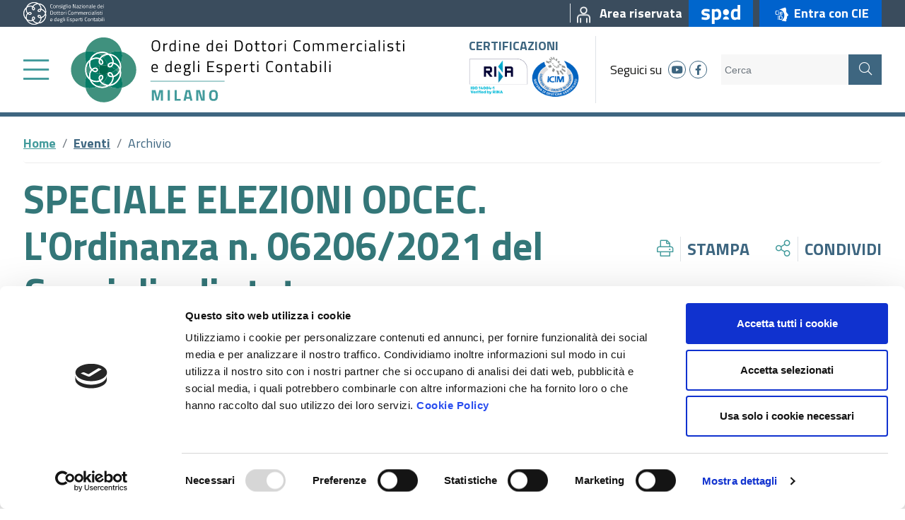

--- FILE ---
content_type: text/html; charset=utf-8
request_url: https://www.odcec.mi.it/eventi/archivio/2021/11/23/default-calendar/speciale-elezioni-odcec.-l'ordinanza-n.-06206-2021-del-consiglio-di-stato
body_size: 37178
content:
 <!DOCTYPE html> <html lang="it"> <head> <meta charset="utf-8" /> <meta name="viewport" content="width=device-width, initial-scale=1, shrink-to-fit=no"> <title>
	SPECIALE ELEZIONI ODCEC.  L&#39;Ordinanza n. 06206/2021 del Consiglio di stato
</title> <script id="Cookiebot" src="https://consent.cookiebot.com/uc.js" data-cbid="055d6cc0-2842-43da-ac16-c2cefaa5ce4a" data-blockingmode="auto" type="text/javascript"></script> <script src="/ScriptResource.axd?d=okuX3IVIBwfJlfEQK32K3vm-MMpjje2g_qFOZVc_ouTTiGR_YU3eikrEueqqEaCe1qEalmSa-JiSpVuv9lp4EIESbRHEIsz3g66khkULugPnJauAjM-B6A7hPOMAipRR00jeiLOUU80cATZpaMZfmdsPwMblGrweC3Rg9o0qIGU1hHK4fodxdKA6MfZF95HG0&amp;t=fffffffffa5b9a95" type="text/javascript"></script><script src="/ScriptResource.axd?d=EydukmxBmDstn7gSYzQESKPhj6C-7ejWr9MM0RONA3CBXrfPFnhRb756y-OxgnQXOYhDGtvtrtvmkdouBiyCow0UKsO3tHoTWLpAqpWtSOwzKX9Z5Y2w-WRZt0nq69XGW_dJNeOmIhFdfaiZucYXwpvrElWO1xsxL173zSEfj6wCs0O38QoQB2JTMA9TvIRF0&amp;t=fffffffffa5b9a95" type="text/javascript"></script><link href="/ResourcePackages/Bootstrap4/assets/dist/css/main.min.css?package=Bootstrap4" rel="stylesheet" type="text/css" /><link href="/ResourcePackages/Bootstrap4/assets/dist/css/odcec.min.css?v=1.3.1.1&amp;package=Bootstrap4" rel="stylesheet" type="text/css" /> <meta name="robots" content="index"> <link href="/ResourcePackages/Bootstrap4/assets/dist/img/favicon.ico" rel="shortcut icon" type="image/x-icon">  <!-- Facebook Pixel Code --> <script>
    !function (f, b, e, v, n, t, s) {
        if (f.fbq) return; n = f.fbq = function () {
            n.callMethod ?
                n.callMethod.apply(n, arguments) : n.queue.push(arguments)
        };
        if (!f._fbq) f._fbq = n; n.push = n; n.loaded = !0; n.version = '2.0';
        n.queue = []; t = b.createElement(e); t.async = !0;
        t.src = v; s = b.getElementsByTagName(e)[0];
        s.parentNode.insertBefore(t, s)
    }(window, document, 'script',
        'https://connect.facebook.net/en_US/fbevents.js');
    fbq('init', '1020009538461149');
    fbq('track', 'PageView');
    fbq('track', 'ViewContent');
</script> <noscript> <img height="1" width="1" style="display:none"
         src="https://www.facebook.com/tr?id=1020009538461149&ev=PageView&noscript=1" /> </noscript> <!-- End Facebook Pixel Code --> <!-- Hotjar Tracking Code for https://www.odcec.mi.it --> <script>
    (function (h, o, t, j, a, r) {
        h.hj = h.hj || function () { (h.hj.q = h.hj.q || []).push(arguments) };
        h._hjSettings = { hjid: 2410822, hjsv: 6 };
        a = o.getElementsByTagName('head')[0];
        r = o.createElement('script'); r.async = 1;
        r.src = t + h._hjSettings.hjid + j + h._hjSettings.hjsv;
        a.appendChild(r);
    })(window, document, 'https://static.hotjar.com/c/hotjar-', '.js?sv=');
</script> <meta name="robots" content="noindex" /><script type="text/javascript" src="https://www.googletagmanager.com/gtag/js?id=UA-21673221-1"></script><script type="text/javascript" src="https://www.googletagmanager.com/gtag/js?id=AW-623463895"></script><script type="text/javascript">
<!-- Global site tag (gtag.js) - Google Analytics --> 


  window.dataLayer = window.dataLayer || [];
  function gtag(){dataLayer.push(arguments);}
  gtag('js', new Date());

  gtag('config', 'UA-21673221-1', { 'anonymize_ip': true });


</script><script type="text/javascript">
window.dataLayer = window.dataLayer || [];
  function gtag(){dataLayer.push(arguments);}
  gtag('js', new Date());

 

gtag('config', 'AW-623463895', { 'anonymize_ip': true });
</script><meta property="og:title" content="SPECIALE ELEZIONI ODCEC.  L&amp;#39;Ordinanza n. 06206/2021 del Consiglio di stato" /><meta property="og:type" content="website" /><meta property="og:url" content="https://www.odcec.mi.it/eventi/archivio/2021/11/23/default-calendar/speciale-elezioni-odcec.-l&#39;ordinanza-n.-06206-2021-del-consiglio-di-stato" /><meta property="og:site_name" content="ODCEC Milano" /><meta name="Generator" content="Sitefinity 13.3.7639.0 PE" /><link rel="canonical" href="https://www.odcec.mi.it/eventi/archivio/2021/11/23/default-calendar/speciale-elezioni-odcec.-l&#39;ordinanza-n.-06206-2021-del-consiglio-di-stato" /><meta name="description" content="La sezione permette di rimanere informati su tutti gli eventi dell&#39;Ordine dei Commercialisti e degli Esperti Contabili di Milano." /></head> <body class="odcec internal"> <section class="topbar"> <div class="container-fluid"> <div class="fluid-padding"> <div class="row"> <div class="col-12"> <div class="d-flex justify-content-between align-items-center"> <div class="d-inline-flex align-items-center"> <a href="https://commercialisti.it/" target="_blank"><div class="d-inline"><img src="/ResourcePackages/Bootstrap4/assets/dist/img/CNDCEC_nazionale.svg" class="consiglio-nazionale" alt="Consiglio Nazionale dei Dottori Commercialisti e degli Esperti Contabili" /></div></a> </div> <div class="d-inline-flex align-items-center"> 









    <a href="/area-riservata-iscritti" target="_self" title="Area riservata" aria-labelledby="top-right-node-1_66F19047-5895-4F5C-AF0A-20790D82593A">
        <div class="top-right-node" id="top-right-node-1_66F19047-5895-4F5C-AF0A-20790D82593A">
            <span class="pl-2 ml-2 mr-2 border-left">
                        <img class="image" src="/images/default-source/page-icons/area-riservata90cf664d-5304-4d52-9640-e980359651d7.png?sfvrsn=1a5a9517_5" alt="" />

            </span>
            <span class="d-none d-md-inline">Area riservata</span>
        </div>
    </a>


    <a href="/spid" target="_self" title="SPID" aria-labelledby="spid-node-node-1_CB08E4F7-9EFD-4A78-B597-869D5F0AC96A">
        <div class="spid-node py-1 px-3 ml-2" id="spid-node-node-1_CB08E4F7-9EFD-4A78-B597-869D5F0AC96A">
                <img class="image" src="/images/default-source/page-icons/spid.png?sfvrsn=f16e044b_2" alt="SPID" title="SPID" />
        </div>
    </a>

    <a href="/cie" target="_self" title="Entra con CIE">
        <div class="cie-node py-1 px-3 ml-2">
                <img class="image" src="/images/default-source/page-icons/cie_id.png?sfvrsn=e0ddf10d_2" alt="Entra con CIE" title="Entra con CIE" />
                <span class="d-none d-md-inline">Entra con CIE</span>
        </div>
    </a>




 </div> </div> </div> </div> </div> </div> </section> <section class="header py-1"> <div class="container-fluid"> <div class="fluid-padding"> <div class="row"> <div class="col-12"> <div class="d-flex justify-content-between align-items-center"> <div class="left-part d-inline-flex align-items-center"> 

<div class="top-menu">
    <div class="d-inline-flex align-items-center">
        <a class="sidebar-menu-button mr-2 mr-md-4" alt="menu" title="Menu" href="#sidebar-menu-1" aria-labelledby="sidebar-menu-button-1">
            <div class="d-inline fal fa-bars" id="sidebar-menu-button-1"></div>
        </a>
        <a class="logo" href="/" aria-labelledby="odcec-logo-1">
            <div id="odcec-logo-1" class="d-inline">
                <img class="desktop d-none d-xl-inline" src="/ResourcePackages/Bootstrap4/assets/dist/img/logo.svg" alt="Ordine dei Dottori Commercialisti e degli Esperti Contabili" />
                <img class="mobile d-inline d-xl-none" src="/ResourcePackages/Bootstrap4/assets/dist/img/logo_mobile.svg" alt="Ordine dei Dottori Commercialisti e degli Esperti Contabili" />
            </div>
        </a>
    </div>
</div>

<div style="display:none;">
    <nav id="sidebar-menu-1" class="sidebar-menu">
        <ul>
        <li>
            <a href="/home/canaleeuropa.tv/odcec.-tv" class="" target="_blank" aria-labelledby="sidebar-menu-node-1_7D74C53A-3A67-491F-89CB-46CA9FE7C157"><div class="d-inline" id="sidebar-menu-node-1_7D74C53A-3A67-491F-89CB-46CA9FE7C157">ODCEC Milano TV</div></a>
        </li>
        <li>
            <a href="/lordine" class="" target="_self" aria-labelledby="sidebar-menu-node-1_C74B16FC-D4C9-46F9-836E-28CB00954FDC"><div class="d-inline" id="sidebar-menu-node-1_C74B16FC-D4C9-46F9-836E-28CB00954FDC">L&#39;Ordine</div></a>
            <ul class="Vertical">
        <li>
            <a href="/lordine/presentazione-dell-ordine" class="" target="_self" aria-labelledby="sidebar-menu-node-1_54AFAB79-D7D7-4CE6-8BAE-318BFA46C303"><div class="d-inline" id="sidebar-menu-node-1_54AFAB79-D7D7-4CE6-8BAE-318BFA46C303">Presentazione dell&#39;Ordine</div></a>
            <ul class="Vertical">
        <li>
            <a href="/lordine/presentazione-dell-ordine/il-consiglio-dell&#39;ordine" class="" target="_self" aria-labelledby="sidebar-menu-node-1_370244A8-8549-43BA-8E4A-F4B5E85D16D0"><div class="d-inline" id="sidebar-menu-node-1_370244A8-8549-43BA-8E4A-F4B5E85D16D0">Il Consiglio dell&#39;Ordine</div></a>
        </li>
        <li>
            <a href="/lordine/presentazione-dell-ordine/il-collegio-dei-revisori" class="" target="_self" aria-labelledby="sidebar-menu-node-1_134FE439-1B45-4948-8607-D94633CABFC0"><div class="d-inline" id="sidebar-menu-node-1_134FE439-1B45-4948-8607-D94633CABFC0">Il Collegio dei Revisori</div></a>
        </li>
        <li>
            <a href="/lordine/presentazione-dell-ordine/il-comitato-pari-opportunit&#224;" class="" target="_self" aria-labelledby="sidebar-menu-node-1_577A22CD-2178-4CCA-96CE-98AE8A8600DE"><div class="d-inline" id="sidebar-menu-node-1_577A22CD-2178-4CCA-96CE-98AE8A8600DE">Il Comitato Pari Opportunit&#224;</div></a>
        </li>
        <li>
            <a href="/lordine/presentazione-dell-ordine/il-consiglio-di-disciplina" class="" target="_self" aria-labelledby="sidebar-menu-node-1_84E3C187-A046-44BE-8229-437B66049ED4"><div class="d-inline" id="sidebar-menu-node-1_84E3C187-A046-44BE-8229-437B66049ED4">Il Consiglio di Disciplina</div></a>
        </li>
            </ul>
        </li>
        <li>
            <a href="/lordine/occ" class="" target="_self" aria-labelledby="sidebar-menu-node-1_5A474B2A-24E7-463A-8843-C0EBE152CF1B"><div class="d-inline" id="sidebar-menu-node-1_5A474B2A-24E7-463A-8843-C0EBE152CF1B">O.C.C.</div></a>
        </li>
        <li>
            <a href="/lordine/la-struttura" class="" target="_self" aria-labelledby="sidebar-menu-node-1_42EB6908-E816-496F-9CDA-D8828ED53323"><div class="d-inline" id="sidebar-menu-node-1_42EB6908-E816-496F-9CDA-D8828ED53323">La struttura</div></a>
            <ul class="Vertical">
        <li>
            <a href="/lordine/la-struttura/organigramma---gli-uffici" class="" target="_self" aria-labelledby="sidebar-menu-node-1_DB2F9C02-D7D7-4379-A8F4-9CE6519C52A9"><div class="d-inline" id="sidebar-menu-node-1_DB2F9C02-D7D7-4379-A8F4-9CE6519C52A9">Organigramma - Gli uffici</div></a>
        </li>
        <li>
            <a href="/lordine/la-struttura/organigramma-gli-uffici---incarichi-esterni-e-consulenze" class="" target="_self" aria-labelledby="sidebar-menu-node-1_D4E85D8A-8D12-46D0-8F06-AA82FBCAD04C"><div class="d-inline" id="sidebar-menu-node-1_D4E85D8A-8D12-46D0-8F06-AA82FBCAD04C">Incarichi esterni e consulenze</div></a>
        </li>
        <li>
            <a href="/lordine/la-struttura/personale" class="" target="_self" aria-labelledby="sidebar-menu-node-1_944C025F-A614-43DD-9504-FFF0FBDB6387"><div class="d-inline" id="sidebar-menu-node-1_944C025F-A614-43DD-9504-FFF0FBDB6387">Personale</div></a>
        </li>
            </ul>
        </li>
        <li>
            <a href="/lordine/organizzazione" class="" target="_self" aria-labelledby="sidebar-menu-node-1_C52F3748-4946-499B-B10C-71475DC949BE"><div class="d-inline" id="sidebar-menu-node-1_C52F3748-4946-499B-B10C-71475DC949BE">Organizzazione</div></a>
            <ul class="Vertical">
        <li>
            <a href="/lordine/organizzazione/articolazione-degli-uffici" class="" target="_self" aria-labelledby="sidebar-menu-node-1_9B57CE1B-3AAA-4445-BB0B-1A3B9D8E08BE"><div class="d-inline" id="sidebar-menu-node-1_9B57CE1B-3AAA-4445-BB0B-1A3B9D8E08BE">Articolazione degli Uffici </div></a>
        </li>
            </ul>
        </li>
        <li>
            <a href="/lordine/commissioni" class="" target="_self" aria-labelledby="sidebar-menu-node-1_54778617-E26D-4FA7-BAFA-629C8FCA8B2C"><div class="d-inline" id="sidebar-menu-node-1_54778617-E26D-4FA7-BAFA-629C8FCA8B2C">Commissioni</div></a>
        </li>
        <li>
            <a href="/lordine/accordi-istituzionali" class="" target="_self" aria-labelledby="sidebar-menu-node-1_F1AE0901-B89F-4B42-A186-8CAC64708022"><div class="d-inline" id="sidebar-menu-node-1_F1AE0901-B89F-4B42-A186-8CAC64708022">Accordi Istituzionali</div></a>
            <ul class="Vertical">
        <li>
            <a href="/lordine/accordi-istituzionali/agenzia-delle-entrate" class="" target="_self" aria-labelledby="sidebar-menu-node-1_4F5598EB-4928-4441-A7C7-76735CD8FD4E"><div class="d-inline" id="sidebar-menu-node-1_4F5598EB-4928-4441-A7C7-76735CD8FD4E">Agenzia delle Entrate</div></a>
        </li>
        <li>
            <a href="/lordine/accordi-istituzionali/camera-di-commercio" class="" target="_self" aria-labelledby="sidebar-menu-node-1_931E9730-1991-433F-BF11-7617B609119E"><div class="d-inline" id="sidebar-menu-node-1_931E9730-1991-433F-BF11-7617B609119E">Camera di Commercio</div></a>
        </li>
        <li>
            <a href="/lordine/accordi-istituzionali/inail" class="" target="_self" aria-labelledby="sidebar-menu-node-1_5293EFB8-A1D0-4FBF-9A10-F972EE46E969"><div class="d-inline" id="sidebar-menu-node-1_5293EFB8-A1D0-4FBF-9A10-F972EE46E969">Inail</div></a>
        </li>
        <li>
            <a href="/lordine/accordi-istituzionali/inps" class="" target="_self" aria-labelledby="sidebar-menu-node-1_E008D184-4805-423A-9B77-336DA83307AA"><div class="d-inline" id="sidebar-menu-node-1_E008D184-4805-423A-9B77-336DA83307AA">Inps</div></a>
        </li>
        <li>
            <a href="/lordine/accordi-istituzionali/assolombarda" class="" target="_self" aria-labelledby="sidebar-menu-node-1_6249B886-0581-4182-95A6-CAC45E957F60"><div class="d-inline" id="sidebar-menu-node-1_6249B886-0581-4182-95A6-CAC45E957F60">Assolombarda</div></a>
        </li>
        <li>
            <a href="/lordine/accordi-istituzionali/regione-lombardia" class="" target="_self" aria-labelledby="sidebar-menu-node-1_D3A90DD6-D488-4EF9-A839-0FFF70919394"><div class="d-inline" id="sidebar-menu-node-1_D3A90DD6-D488-4EF9-A839-0FFF70919394">Regione Lombardia</div></a>
        </li>
        <li>
            <a href="/lordine/accordi-istituzionali/accordi-per-il-tirocinio-in-convenzione" class="" target="_self" aria-labelledby="sidebar-menu-node-1_712155F2-0E3D-4CFF-99E6-C2F77BB83794"><div class="d-inline" id="sidebar-menu-node-1_712155F2-0E3D-4CFF-99E6-C2F77BB83794">Accordi per il Tirocinio in convenzione</div></a>
        </li>
        <li>
            <a href="/lordine/accordi-istituzionali/accordi-per-la-formazione-professionale" class="" target="_self" aria-labelledby="sidebar-menu-node-1_C0117D49-B2A4-4F75-A97F-5EC30E51FAE3"><div class="d-inline" id="sidebar-menu-node-1_C0117D49-B2A4-4F75-A97F-5EC30E51FAE3">Accordi per la Formazione professionale</div></a>
        </li>
        <li>
            <a href="/lordine/accordi-istituzionali/altri-accordi" class="" target="_self" aria-labelledby="sidebar-menu-node-1_5F0E15F1-109F-4725-90C2-0660D0CBA456"><div class="d-inline" id="sidebar-menu-node-1_5F0E15F1-109F-4725-90C2-0660D0CBA456">Altri accordi</div></a>
        </li>
        <li>
            <a href="/lordine/accordi-istituzionali/italia-professioni" class="" target="_self" aria-labelledby="sidebar-menu-node-1_7E661CC6-C93A-4CA1-A466-2DF111EAC52C"><div class="d-inline" id="sidebar-menu-node-1_7E661CC6-C93A-4CA1-A466-2DF111EAC52C">Italia Professioni</div></a>
        </li>
            </ul>
        </li>
        <li>
            <a href="/lordine/trasparenza" class="" target="_self" aria-labelledby="sidebar-menu-node-1_9637B01F-F197-4DD1-BDDC-9D1DE2A6EA0D"><div class="d-inline" id="sidebar-menu-node-1_9637B01F-F197-4DD1-BDDC-9D1DE2A6EA0D">Amministrazione Trasparente</div></a>
        </li>
        <li>
            <a href="/lordine/centro-studi-odcec-milano" class="" target="_self" aria-labelledby="sidebar-menu-node-1_58610CAC-A0EB-409E-8D3A-E53DB87B7A4A"><div class="d-inline" id="sidebar-menu-node-1_58610CAC-A0EB-409E-8D3A-E53DB87B7A4A">Centro Studi ODCEC Milano</div></a>
        </li>
        <li>
            <a href="/lordine/contatti" class="" target="_self" aria-labelledby="sidebar-menu-node-1_8FD413AD-835B-46AC-AE8D-7976F38CE75A"><div class="d-inline" id="sidebar-menu-node-1_8FD413AD-835B-46AC-AE8D-7976F38CE75A">Contatti</div></a>
        </li>
        <li>
            <a href="/lordine/assemblea-degli-iscritti" class="" target="_self" aria-labelledby="sidebar-menu-node-1_D1F28478-7848-4EC8-B87A-F5B8A148CB3F"><div class="d-inline" id="sidebar-menu-node-1_D1F28478-7848-4EC8-B87A-F5B8A148CB3F">Assemblea degli Iscritti</div></a>
            <ul class="Vertical">
        <li>
            <a href="/lordine/assemblea-degli-iscritti/documentazione-assemblea-2025" class="" target="_self" aria-labelledby="sidebar-menu-node-1_632658D9-C20B-418F-8892-17C29F4211B0"><div class="d-inline" id="sidebar-menu-node-1_632658D9-C20B-418F-8892-17C29F4211B0">Documentazione Assemblea 2025</div></a>
        </li>
        <li>
            <a href="/lordine/assemblea-degli-iscritti/documentazione-assemblea-2024" class="" target="_self" aria-labelledby="sidebar-menu-node-1_FA0B218C-7DC3-49C6-9BFE-6EA4BFB68298"><div class="d-inline" id="sidebar-menu-node-1_FA0B218C-7DC3-49C6-9BFE-6EA4BFB68298">Documentazione Assemblea 2024</div></a>
        </li>
        <li>
            <a href="/lordine/assemblea-degli-iscritti/documentazione-assemblea-2023" class="" target="_self" aria-labelledby="sidebar-menu-node-1_0108A614-8C74-43BD-BE52-8332B3628F19"><div class="d-inline" id="sidebar-menu-node-1_0108A614-8C74-43BD-BE52-8332B3628F19">Documentazione Assemblea 2023</div></a>
        </li>
        <li>
            <a href="/lordine/assemblea-degli-iscritti/documentazione-assemblea-2022" class="" target="_self" aria-labelledby="sidebar-menu-node-1_164A941B-450F-423D-8274-A0A9FCEB8F49"><div class="d-inline" id="sidebar-menu-node-1_164A941B-450F-423D-8274-A0A9FCEB8F49">Documentazione Assemblea 2022</div></a>
        </li>
        <li>
            <a href="/lordine/assemblea-degli-iscritti/documentazione-assemblea-2021" class="" target="_self" aria-labelledby="sidebar-menu-node-1_BEB87ADE-4ECF-48D8-A240-BE6813671705"><div class="d-inline" id="sidebar-menu-node-1_BEB87ADE-4ECF-48D8-A240-BE6813671705">Documentazione Assemblea 2021</div></a>
        </li>
        <li>
            <a href="/lordine/assemblea-degli-iscritti/documentazione-assemblea-2020" class="" target="_self" aria-labelledby="sidebar-menu-node-1_B1CF6FB5-7754-459E-B742-6FCB9DAE67F2"><div class="d-inline" id="sidebar-menu-node-1_B1CF6FB5-7754-459E-B742-6FCB9DAE67F2">Documentazione Assemblea 2020</div></a>
        </li>
        <li>
            <a href="/lordine/assemblea-degli-iscritti/documentazione-assemblea-2019" class="" target="_self" aria-labelledby="sidebar-menu-node-1_0E04433B-48CF-4C85-8728-6C24A0939B70"><div class="d-inline" id="sidebar-menu-node-1_0E04433B-48CF-4C85-8728-6C24A0939B70">Documentazione Assemblea 2019</div></a>
        </li>
        <li>
            <a href="/lordine/assemblea-degli-iscritti/documentazione-assemblea-2018" class="" target="_self" aria-labelledby="sidebar-menu-node-1_288F5258-BAC5-465C-9285-60BA6470138A"><div class="d-inline" id="sidebar-menu-node-1_288F5258-BAC5-465C-9285-60BA6470138A">Documentazione Assemblea 2018</div></a>
        </li>
        <li>
            <a href="/lordine/assemblea-degli-iscritti/documentazione-assemblea-2017" class="" target="_self" aria-labelledby="sidebar-menu-node-1_8DDB6145-CC4F-4831-99F5-265C2A1106A0"><div class="d-inline" id="sidebar-menu-node-1_8DDB6145-CC4F-4831-99F5-265C2A1106A0">Documentazione Assemblea 2017</div></a>
        </li>
            </ul>
        </li>
            </ul>
        </li>
        <li>
            <a href="/cerca-iscritti" class="" target="_self" aria-labelledby="sidebar-menu-node-1_F859493D-AF3B-4B8B-925E-C2203437849A"><div class="d-inline" id="sidebar-menu-node-1_F859493D-AF3B-4B8B-925E-C2203437849A">Cerca Iscritte e Iscritti</div></a>
            <ul class="Vertical">
        <li>
            <a href="/cerca-iscritti/sezione-speciale-stp" class="" target="_self" aria-labelledby="sidebar-menu-node-1_19F74BFE-27A7-412E-BEE3-C55EFC493F37"><div class="d-inline" id="sidebar-menu-node-1_19F74BFE-27A7-412E-BEE3-C55EFC493F37">Sezione Speciale STP</div></a>
        </li>
            </ul>
        </li>
        <li>
            <a href="/news" class="" target="_self" aria-labelledby="sidebar-menu-node-1_A5539AF5-BFC3-4F24-8F60-FB25FA474747"><div class="d-inline" id="sidebar-menu-node-1_A5539AF5-BFC3-4F24-8F60-FB25FA474747">News</div></a>
        </li>
        <li>
            <a href="/area-riservata-iscritti" class="" target="_self" aria-labelledby="sidebar-menu-node-1_66F19047-5895-4F5C-AF0A-20790D82593A"><div class="d-inline" id="sidebar-menu-node-1_66F19047-5895-4F5C-AF0A-20790D82593A">Area riservata</div></a>
        </li>
        <li>
            <a href="/eventi" class="selected" target="_self" aria-labelledby="sidebar-menu-node-1_E5AF39A7-5469-41C1-82AF-EBD1906207B0"><div class="d-inline" id="sidebar-menu-node-1_E5AF39A7-5469-41C1-82AF-EBD1906207B0">Eventi</div></a>
        </li>
        <li>
            <a href="/aree-tematiche" class="" target="_self" aria-labelledby="sidebar-menu-node-1_C99C243B-184A-4611-A180-F7F558B7072C"><div class="d-inline" id="sidebar-menu-node-1_C99C243B-184A-4611-A180-F7F558B7072C">Aree Tematiche</div></a>
            <ul class="Vertical">
        <li>
            <a href="/aree-tematiche/albo-e-tirocinio" class="" target="_self" aria-labelledby="sidebar-menu-node-1_E88E26EC-3369-4C08-8AAF-309CBA79BE7E"><div class="d-inline" id="sidebar-menu-node-1_E88E26EC-3369-4C08-8AAF-309CBA79BE7E">Albo e Tirocinio</div></a>
            <ul class="Vertical">
        <li>
            <a href="/aree-tematiche/albo-e-tirocinio/albo" class="" target="_self" aria-labelledby="sidebar-menu-node-1_C36423C6-B52E-4C17-AFB9-0415978F059E"><div class="d-inline" id="sidebar-menu-node-1_C36423C6-B52E-4C17-AFB9-0415978F059E">Albo</div></a>
        </li>
        <li>
            <a href="/aree-tematiche/albo-e-tirocinio/tirocinio" class="" target="_self" aria-labelledby="sidebar-menu-node-1_5C55CDA0-2A53-4AC5-B230-56A3F49FCCBD"><div class="d-inline" id="sidebar-menu-node-1_5C55CDA0-2A53-4AC5-B230-56A3F49FCCBD">Tirocinio</div></a>
        </li>
            </ul>
        </li>
        <li>
            <a href="/aree-tematiche/servizi-per-gli-iscritti" class="" target="_self" aria-labelledby="sidebar-menu-node-1_197AD42B-152C-4788-BB90-6616F7261C51"><div class="d-inline" id="sidebar-menu-node-1_197AD42B-152C-4788-BB90-6616F7261C51">Servizi agli Iscritti</div></a>
            <ul class="Vertical">
        <li>
            <a href="/aree-tematiche/servizi-per-gli-iscritti/annunci-bacheca" class="" target="_self" aria-labelledby="sidebar-menu-node-1_03E130D8-A8E0-4566-B2D9-8619F290D4FE"><div class="d-inline" id="sidebar-menu-node-1_03E130D8-A8E0-4566-B2D9-8619F290D4FE">Bacheca degli iscritti</div></a>
        </li>
        <li>
            <a href="/aree-tematiche/servizi-per-gli-iscritti/strumenti-di-lavoro" class="" target="_self" aria-labelledby="sidebar-menu-node-1_50F5937F-42E3-4A0C-8EB4-AB961E8099F5"><div class="d-inline" id="sidebar-menu-node-1_50F5937F-42E3-4A0C-8EB4-AB961E8099F5">Strumenti di Lavoro</div></a>
        </li>
        <li>
            <a href="/aree-tematiche/servizi-per-gli-iscritti/materiale-convegni" class="" target="_self" aria-labelledby="sidebar-menu-node-1_AB4538FE-E5DA-44E4-897E-49DAC907B437"><div class="d-inline" id="sidebar-menu-node-1_AB4538FE-E5DA-44E4-897E-49DAC907B437">Materiale convegni</div></a>
        </li>
        <li>
            <a href="/aree-tematiche/servizi-per-gli-iscritti/bandi-e-nomine" class="" target="_self" aria-labelledby="sidebar-menu-node-1_69001FB8-21F1-4412-A6B8-8090A8C169CB"><div class="d-inline" id="sidebar-menu-node-1_69001FB8-21F1-4412-A6B8-8090A8C169CB">Bandi e nomine</div></a>
        </li>
        <li>
            <a href="/aree-tematiche/servizi-per-gli-iscritti/consulenza-giuridica" class="" target="_self" aria-labelledby="sidebar-menu-node-1_C18AC60A-E745-4367-9C7F-CA85AC41667A"><div class="d-inline" id="sidebar-menu-node-1_C18AC60A-E745-4367-9C7F-CA85AC41667A">Consulenza giuridica</div></a>
        </li>
        <li>
            <a href="/aree-tematiche/servizi-per-gli-iscritti/parcelle" class="" target="_self" aria-labelledby="sidebar-menu-node-1_2E466201-8BAA-4FCE-BE82-A5466C879D0E"><div class="d-inline" id="sidebar-menu-node-1_2E466201-8BAA-4FCE-BE82-A5466C879D0E">Parcelle</div></a>
        </li>
        <li>
            <a href="/aree-tematiche/servizi-per-gli-iscritti/processo-tributario-telematico" class="" target="_self" aria-labelledby="sidebar-menu-node-1_765F8E34-E710-4975-962E-1F358F8774C2"><div class="d-inline" id="sidebar-menu-node-1_765F8E34-E710-4975-962E-1F358F8774C2">Processo tributario telematico</div></a>
        </li>
        <li>
            <a href="/aree-tematiche/servizi-per-gli-iscritti/lavoro-diritti-europa" class="" target="_self" aria-labelledby="sidebar-menu-node-1_22369E2F-C334-4420-91F2-E80D14CD534E"><div class="d-inline" id="sidebar-menu-node-1_22369E2F-C334-4420-91F2-E80D14CD534E">Lavoro Diritti Europa</div></a>
        </li>
        <li>
            <a href="/aree-tematiche/servizi-per-gli-iscritti/interpelli-ade" class="" target="_self" aria-labelledby="sidebar-menu-node-1_F734F67A-B69F-43D1-9B74-82F12EB977BC"><div class="d-inline" id="sidebar-menu-node-1_F734F67A-B69F-43D1-9B74-82F12EB977BC">Interpelli AdE</div></a>
        </li>
        <li>
            <a href="/aree-tematiche/servizi-per-gli-iscritti/desk-ade" class="" target="_self" aria-labelledby="sidebar-menu-node-1_1819BCA5-3FB3-49FF-9CA7-47BC116E4DEA"><div class="d-inline" id="sidebar-menu-node-1_1819BCA5-3FB3-49FF-9CA7-47BC116E4DEA">Desk AdE</div></a>
        </li>
        <li>
            <a href="/aree-tematiche/servizi-per-gli-iscritti/registro-dei-titolari-effettivi" class="" target="_self" aria-labelledby="sidebar-menu-node-1_B529FBCC-CF43-470E-90E6-7CA3F8E1E126"><div class="d-inline" id="sidebar-menu-node-1_B529FBCC-CF43-470E-90E6-7CA3F8E1E126">Registro dei titolari effettivi</div></a>
        </li>
        <li>
            <a href="/aree-tematiche/servizi-per-gli-iscritti/editoriali" class="" target="_self" aria-labelledby="sidebar-menu-node-1_3BA298FB-9A5B-4A2C-9749-EDD2B0D8759B"><div class="d-inline" id="sidebar-menu-node-1_3BA298FB-9A5B-4A2C-9749-EDD2B0D8759B">Editoriali</div></a>
        </li>
            </ul>
        </li>
        <li>
            <a href="/aree-tematiche/formazione" class="" target="_self" aria-labelledby="sidebar-menu-node-1_66F1B4A7-C0E7-45C4-ACBA-916FD4C99855"><div class="d-inline" id="sidebar-menu-node-1_66F1B4A7-C0E7-45C4-ACBA-916FD4C99855">Formazione e Crediti</div></a>
            <ul class="Vertical">
        <li>
            <a href="/aree-tematiche/formazione/formazione-professionale-continua" class="" target="_blank" aria-labelledby="sidebar-menu-node-1_D1E8B7CD-7D25-41B3-952C-1C0526B4A5E9"><div class="d-inline" id="sidebar-menu-node-1_D1E8B7CD-7D25-41B3-952C-1C0526B4A5E9">Iscrizioni eventi e verifica crediti</div></a>
        </li>
        <li>
            <a href="/aree-tematiche/formazione/e-learning" class="" target="_self" aria-labelledby="sidebar-menu-node-1_5F09D25E-8AD0-428D-87BE-37FC52053A92"><div class="d-inline" id="sidebar-menu-node-1_5F09D25E-8AD0-428D-87BE-37FC52053A92">E-Learning Concerto</div></a>
        </li>
        <li>
            <a href="/aree-tematiche/formazione/norme" class="" target="_self" aria-labelledby="sidebar-menu-node-1_4CEF6FB3-CF1E-4F58-B773-CF0D536E57CC"><div class="d-inline" id="sidebar-menu-node-1_4CEF6FB3-CF1E-4F58-B773-CF0D536E57CC">Norme FPC</div></a>
        </li>
        <li>
            <a href="/aree-tematiche/formazione/formazione-revisori-legali" class="" target="_self" aria-labelledby="sidebar-menu-node-1_7E62066E-6E14-4791-BECE-AD82FF6C3B1D"><div class="d-inline" id="sidebar-menu-node-1_7E62066E-6E14-4791-BECE-AD82FF6C3B1D">Norme revisori legali</div></a>
        </li>
        <li>
            <a href="/aree-tematiche/formazione/sintesi-formazione-obbligatoria" class="" target="_self" aria-labelledby="sidebar-menu-node-1_B6346C47-1825-48D2-BA1C-959CE189F8F8"><div class="d-inline" id="sidebar-menu-node-1_B6346C47-1825-48D2-BA1C-959CE189F8F8">Sintesi formazione obbligatoria</div></a>
        </li>
        <li>
            <a href="/aree-tematiche/formazione/centro-studi" class="" target="_self" aria-labelledby="sidebar-menu-node-1_A9B271CC-E160-4646-A42C-5C88F370AC14"><div class="d-inline" id="sidebar-menu-node-1_A9B271CC-E160-4646-A42C-5C88F370AC14">Centro Studi</div></a>
        </li>
        <li>
            <a href="/aree-tematiche/formazione/materiali-convegni" class="" target="_self" aria-labelledby="sidebar-menu-node-1_66B0C5F3-4157-467E-9BF6-920137AC2092"><div class="d-inline" id="sidebar-menu-node-1_66B0C5F3-4157-467E-9BF6-920137AC2092">Materiali convegni</div></a>
        </li>
        <li>
            <a href="/aree-tematiche/formazione/quaderni" class="" target="_self" aria-labelledby="sidebar-menu-node-1_E6CC8481-3307-4ABF-BCA8-366D089E2C78"><div class="d-inline" id="sidebar-menu-node-1_E6CC8481-3307-4ABF-BCA8-366D089E2C78">Quaderni</div></a>
        </li>
        <li>
            <a href="/aree-tematiche/formazione/accreditamento-enti-terzi" class="" target="_self" aria-labelledby="sidebar-menu-node-1_A068104D-F2A4-47A1-98BE-1CF39BD86A1C"><div class="d-inline" id="sidebar-menu-node-1_A068104D-F2A4-47A1-98BE-1CF39BD86A1C">Enti Terzi</div></a>
        </li>
        <li>
            <a href="/aree-tematiche/formazione/calendario" class="" target="_self" aria-labelledby="sidebar-menu-node-1_72BE760C-BD40-4C6C-BC57-7784CB3D011B"><div class="d-inline" id="sidebar-menu-node-1_72BE760C-BD40-4C6C-BC57-7784CB3D011B">Calendari</div></a>
        </li>
        <li>
            <a href="/aree-tematiche/formazione/obblighi-formativi-albi-registri-o-elenchi" class="" target="_self" aria-labelledby="sidebar-menu-node-1_3439E0D5-815F-4716-9622-910F6C977AED"><div class="d-inline" id="sidebar-menu-node-1_3439E0D5-815F-4716-9622-910F6C977AED">Obblighi formativi Albi, Registri o Elenchi</div></a>
        </li>
            </ul>
        </li>
        <li>
            <a href="/aree-tematiche/comunicazione" class="" target="_self" aria-labelledby="sidebar-menu-node-1_A1E5B1F7-81BC-4ACD-99BF-8209489BBECB"><div class="d-inline" id="sidebar-menu-node-1_A1E5B1F7-81BC-4ACD-99BF-8209489BBECB">Comunicazione</div></a>
            <ul class="Vertical">
        <li>
            <a href="/aree-tematiche/comunicazione/norme" class="" target="_self" aria-labelledby="sidebar-menu-node-1_98E11A61-EE5B-4128-83DF-8E9EB702029D"><div class="d-inline" id="sidebar-menu-node-1_98E11A61-EE5B-4128-83DF-8E9EB702029D">Comunicazioni agli Iscritti</div></a>
        </li>
        <li>
            <a href="/aree-tematiche/comunicazione/informative-cndcec" class="" target="_blank" aria-labelledby="sidebar-menu-node-1_2646DD23-7F2D-4516-9D28-593D4C14752F"><div class="d-inline" id="sidebar-menu-node-1_2646DD23-7F2D-4516-9D28-593D4C14752F">Informative CNDCEC</div></a>
        </li>
        <li>
            <a href="/aree-tematiche/comunicazione/press-area" class="" target="_self" aria-labelledby="sidebar-menu-node-1_5AB41422-8B03-406D-A28E-100395C0BA11"><div class="d-inline" id="sidebar-menu-node-1_5AB41422-8B03-406D-A28E-100395C0BA11">Press Area</div></a>
        </li>
        <li>
            <a href="/aree-tematiche/comunicazione/faq" class="" target="_self" aria-labelledby="sidebar-menu-node-1_0C8ADADC-F118-42DB-BB93-33EF46C3C9DE"><div class="d-inline" id="sidebar-menu-node-1_0C8ADADC-F118-42DB-BB93-33EF46C3C9DE">FAQ</div></a>
        </li>
        <li>
            <a href="/aree-tematiche/comunicazione/5-x-1000" class="" target="_self" aria-labelledby="sidebar-menu-node-1_0ED0D257-AEC2-46DC-9B46-F9EBC358F6A2"><div class="d-inline" id="sidebar-menu-node-1_0ED0D257-AEC2-46DC-9B46-F9EBC358F6A2">5 x 1000</div></a>
        </li>
        <li>
            <a href="/aree-tematiche/comunicazione/media-gallery" class="" target="_self" aria-labelledby="sidebar-menu-node-1_0D58C91D-C8BF-4894-A24C-27765CC6F03C"><div class="d-inline" id="sidebar-menu-node-1_0D58C91D-C8BF-4894-A24C-27765CC6F03C">Foto Gallery</div></a>
        </li>
        <li>
            <a href="/aree-tematiche/comunicazione/i-nostri-articoli" class="" target="_self" aria-labelledby="sidebar-menu-node-1_8E944A91-2A83-470A-BFBC-9FA2775FEAD3"><div class="d-inline" id="sidebar-menu-node-1_8E944A91-2A83-470A-BFBC-9FA2775FEAD3">Redazione scientifica</div></a>
        </li>
            </ul>
        </li>
        <li>
            <a href="/aree-tematiche/commissioni" class="" target="_self" aria-labelledby="sidebar-menu-node-1_5B85E1A7-16AE-47EF-B60C-AAA4738E9F98"><div class="d-inline" id="sidebar-menu-node-1_5B85E1A7-16AE-47EF-B60C-AAA4738E9F98">Commissioni</div></a>
            <ul class="Vertical">
        <li>
            <a href="/aree-tematiche/commissioni/albo-tutela-e-ordinamento" class="" target="_self" aria-labelledby="sidebar-menu-node-1_D569A4D8-E3C0-42E6-9BFC-0EFC68780D81"><div class="d-inline" id="sidebar-menu-node-1_D569A4D8-E3C0-42E6-9BFC-0EFC68780D81">Albo, Tutela e Ordinamento</div></a>
        </li>
        <li>
            <a href="/aree-tematiche/commissioni/antiriciclaggio" class="" target="_self" aria-labelledby="sidebar-menu-node-1_BA865D6B-B115-4B9D-B9FE-B24C721FA8C8"><div class="d-inline" id="sidebar-menu-node-1_BA865D6B-B115-4B9D-B9FE-B24C721FA8C8">Antiriciclaggio</div></a>
        </li>
        <li>
            <a href="/aree-tematiche/commissioni/ausiliari-del-giudice-civile" class="" target="_self" aria-labelledby="sidebar-menu-node-1_4BEBA625-6639-49E7-8EEE-25A0A45FD063"><div class="d-inline" id="sidebar-menu-node-1_4BEBA625-6639-49E7-8EEE-25A0A45FD063">Ausiliari del giudice civile</div></a>
        </li>
        <li>
            <a href="/aree-tematiche/commissioni/ausiliari-del-giudice-penale" class="" target="_self" aria-labelledby="sidebar-menu-node-1_B64AE90A-9814-4991-9ACC-C139C737A5F8"><div class="d-inline" id="sidebar-menu-node-1_B64AE90A-9814-4991-9ACC-C139C737A5F8">Ausiliari del giudice penale</div></a>
        </li>
        <li>
            <a href="/aree-tematiche/commissioni/banche-intermediari-finanziari-assicurazioni" class="" target="_self" aria-labelledby="sidebar-menu-node-1_3C585E71-410A-4512-AB37-927951562331"><div class="d-inline" id="sidebar-menu-node-1_3C585E71-410A-4512-AB37-927951562331">Banche, intermediari finanziari e assicurazioni</div></a>
        </li>
        <li>
            <a href="/aree-tematiche/commissioni/bilancio-integrato-e-sociale" class="" target="_self" aria-labelledby="sidebar-menu-node-1_F0CC6E8A-F24B-4775-9FFD-85320C13A93C"><div class="d-inline" id="sidebar-menu-node-1_F0CC6E8A-F24B-4775-9FFD-85320C13A93C">Bilancio integrato e sociale</div></a>
        </li>
        <li>
            <a href="/aree-tematiche/commissioni/compliance-e-modelli-organizzativi" class="" target="_self" aria-labelledby="sidebar-menu-node-1_884620C0-6BC5-4C6C-8691-56D64CC127AC"><div class="d-inline" id="sidebar-menu-node-1_884620C0-6BC5-4C6C-8691-56D64CC127AC">Compliance e modelli organizzativi</div></a>
        </li>
        <li>
            <a href="/aree-tematiche/commissioni/contenzioso-tributario" class="" target="_self" aria-labelledby="sidebar-menu-node-1_5F48F43A-4E7A-4038-B97B-3BC76FC0E5D6"><div class="d-inline" id="sidebar-menu-node-1_5F48F43A-4E7A-4038-B97B-3BC76FC0E5D6">Contenzioso tributario</div></a>
        </li>
        <li>
            <a href="/aree-tematiche/commissioni/governance-delle-societ&#224;-quotate" class="" target="_self" aria-labelledby="sidebar-menu-node-1_6411593C-9893-456F-AE54-7850FBC95A13"><div class="d-inline" id="sidebar-menu-node-1_6411593C-9893-456F-AE54-7850FBC95A13">Corporate Governance</div></a>
        </li>
        <li>
            <a href="/aree-tematiche/commissioni/crisi-ristrutturazione-e-risanamento-di-impresa" class="" target="_self" aria-labelledby="sidebar-menu-node-1_80531F1A-DD49-4A3D-9D41-B885B9151580"><div class="d-inline" id="sidebar-menu-node-1_80531F1A-DD49-4A3D-9D41-B885B9151580">Crisi, ristrutturazione e risanamento di impresa</div></a>
        </li>
        <li>
            <a href="/aree-tematiche/commissioni/digitalizzazione-degli-studi" class="" target="_self" aria-labelledby="sidebar-menu-node-1_18D04775-737A-461A-9B8C-A11E126CF868"><div class="d-inline" id="sidebar-menu-node-1_18D04775-737A-461A-9B8C-A11E126CF868">Digitalizzazione degli studi</div></a>
        </li>
        <li>
            <a href="/aree-tematiche/commissioni/digitalizzazione-delle-imprese" class="" target="_self" aria-labelledby="sidebar-menu-node-1_1D770792-9168-4A4D-AA94-7337D6FE850A"><div class="d-inline" id="sidebar-menu-node-1_1D770792-9168-4A4D-AA94-7337D6FE850A">Digitalizzazione delle imprese</div></a>
        </li>
        <li>
            <a href="/aree-tematiche/commissioni/diritto-societario" class="" target="_self" aria-labelledby="sidebar-menu-node-1_BE0C67F1-4E64-4D7D-97F8-1347692D261B"><div class="d-inline" id="sidebar-menu-node-1_BE0C67F1-4E64-4D7D-97F8-1347692D261B">Diritto societario</div></a>
        </li>
        <li>
            <a href="/aree-tematiche/commissioni/enti-e-aziende-pubbliche" class="" target="_self" aria-labelledby="sidebar-menu-node-1_7A113E9C-14F5-4E57-90D9-B56A68292C0A"><div class="d-inline" id="sidebar-menu-node-1_7A113E9C-14F5-4E57-90D9-B56A68292C0A">Enti e aziende pubbliche</div></a>
        </li>
        <li>
            <a href="/aree-tematiche/commissioni/enti-no-profit-e-cooperative-sociali" class="" target="_self" aria-labelledby="sidebar-menu-node-1_2DFF40E9-6173-4E12-8453-8CD8A54B6496"><div class="d-inline" id="sidebar-menu-node-1_2DFF40E9-6173-4E12-8453-8CD8A54B6496">Enti non profit e cooperative sociali</div></a>
        </li>
        <li>
            <a href="/aree-tematiche/commissioni/esg" class="" target="_self" aria-labelledby="sidebar-menu-node-1_5843BC96-5156-466B-8D96-FB5C64A1DFC7"><div class="d-inline" id="sidebar-menu-node-1_5843BC96-5156-466B-8D96-FB5C64A1DFC7">ESG</div></a>
        </li>
        <li>
            <a href="/aree-tematiche/commissioni/finanza-e-controllo-di-gestione" class="" target="_self" aria-labelledby="sidebar-menu-node-1_8470EB80-0358-4C14-86A8-D5F9254D37E9"><div class="d-inline" id="sidebar-menu-node-1_8470EB80-0358-4C14-86A8-D5F9254D37E9">Finanza e controllo di gestione</div></a>
        </li>
        <li>
            <a href="/aree-tematiche/commissioni/finanziamenti-e-bandi" class="" target="_self" aria-labelledby="sidebar-menu-node-1_8355D977-320A-49A5-8A03-8EAA9B1A2330"><div class="d-inline" id="sidebar-menu-node-1_8355D977-320A-49A5-8A03-8EAA9B1A2330">Finanziamenti e Bandi</div></a>
        </li>
        <li>
            <a href="/aree-tematiche/commissioni/fiscalit&#224;-ed-economia-dell&#39;arte" class="" target="_self" aria-labelledby="sidebar-menu-node-1_210504A9-D26F-4528-8E04-D8EDF5AEC612"><div class="d-inline" id="sidebar-menu-node-1_210504A9-D26F-4528-8E04-D8EDF5AEC612">Fiscalit&#224; ed economia dell&#39;arte</div></a>
        </li>
        <li>
            <a href="/aree-tematiche/commissioni/fiscalit&#224;-internazionale" class="" target="_self" aria-labelledby="sidebar-menu-node-1_D97D781F-B4C4-48FA-8BC9-CDAB03F87C28"><div class="d-inline" id="sidebar-menu-node-1_D97D781F-B4C4-48FA-8BC9-CDAB03F87C28">Fiscalit&#224; internazionale</div></a>
        </li>
        <li>
            <a href="/aree-tematiche/commissioni/gestione-del-condominio" class="" target="_self" aria-labelledby="sidebar-menu-node-1_ACC07844-6CCD-4E86-A3CD-5E98DD56DAA6"><div class="d-inline" id="sidebar-menu-node-1_ACC07844-6CCD-4E86-A3CD-5E98DD56DAA6">Gestione del patrimonio immobiliare</div></a>
        </li>
        <li>
            <a href="/aree-tematiche/commissioni/giovani" class="" target="_self" aria-labelledby="sidebar-menu-node-1_167B394A-D7B8-42E3-9CB3-73D94E4ABC9E"><div class="d-inline" id="sidebar-menu-node-1_167B394A-D7B8-42E3-9CB3-73D94E4ABC9E">Giovani</div></a>
        </li>
        <li>
            <a href="/aree-tematiche/commissioni/imposte-dirette-e-indirette" class="" target="_self" aria-labelledby="sidebar-menu-node-1_BD00405B-0AE3-4F57-9440-AFF6FEC5F9F9"><div class="d-inline" id="sidebar-menu-node-1_BD00405B-0AE3-4F57-9440-AFF6FEC5F9F9">Imposte dirette e indirette</div></a>
        </li>
        <li>
            <a href="/aree-tematiche/commissioni/iniziative-di-valorizzazione-sul-territorio" class="" target="_self" aria-labelledby="sidebar-menu-node-1_E40586F3-6A80-42E2-9325-8039A92BFD6C"><div class="d-inline" id="sidebar-menu-node-1_E40586F3-6A80-42E2-9325-8039A92BFD6C">Iniziative di valorizzazione sul territorio</div></a>
        </li>
        <li>
            <a href="/aree-tematiche/commissioni/internazionale-area-del-mediterraneo" class="" target="_self" aria-labelledby="sidebar-menu-node-1_6ACAE420-99D4-4CBC-8D57-8C7B5F051288"><div class="d-inline" id="sidebar-menu-node-1_6ACAE420-99D4-4CBC-8D57-8C7B5F051288">Internazionalizzazione - Emea</div></a>
        </li>
        <li>
            <a href="/aree-tematiche/commissioni/internazionalizzazione-e-mercati-globali-extra-UE" class="" target="_self" aria-labelledby="sidebar-menu-node-1_1D54D7FB-B5B9-43E3-9F07-EFE254D5995A"><div class="d-inline" id="sidebar-menu-node-1_1D54D7FB-B5B9-43E3-9F07-EFE254D5995A">Internazionalizzazione e mercati globali extra UE</div></a>
        </li>
        <li>
            <a href="/aree-tematiche/commissioni/la-gestione-dei-rapporti-banca-impresa" class="" target="_self" aria-labelledby="sidebar-menu-node-1_5081C106-FC23-4EAD-ACEC-F2D81E0B7DC0"><div class="d-inline" id="sidebar-menu-node-1_5081C106-FC23-4EAD-ACEC-F2D81E0B7DC0">La gestione dei rapporti banca-impresa</div></a>
        </li>
        <li>
            <a href="/aree-tematiche/commissioni/lavoro" class="" target="_self" aria-labelledby="sidebar-menu-node-1_E18DD40D-61A2-4CB6-B274-82292EE37EF8"><div class="d-inline" id="sidebar-menu-node-1_E18DD40D-61A2-4CB6-B274-82292EE37EF8">Lavoro</div></a>
        </li>
        <li>
            <a href="/aree-tematiche/commissioni/liquidazione-parcelle" class="" target="_self" aria-labelledby="sidebar-menu-node-1_DCE12813-CE7B-4A13-B954-718C33732EF1"><div class="d-inline" id="sidebar-menu-node-1_DCE12813-CE7B-4A13-B954-718C33732EF1">Liquidazione parcelle</div></a>
        </li>
        <li>
            <a href="/aree-tematiche/commissioni/metodi-adr" class="" target="_self" aria-labelledby="sidebar-menu-node-1_393E05DB-ECDC-43EE-965B-3CBA39CD2478"><div class="d-inline" id="sidebar-menu-node-1_393E05DB-ECDC-43EE-965B-3CBA39CD2478">Metodi ADR</div></a>
        </li>
        <li>
            <a href="/aree-tematiche/commissioni/pari-opportunit&#224;" class="" target="_self" aria-labelledby="sidebar-menu-node-1_37157436-178D-43AE-8760-62D83D834687"><div class="d-inline" id="sidebar-menu-node-1_37157436-178D-43AE-8760-62D83D834687">Pari opportunit&#224;</div></a>
        </li>
        <li>
            <a href="/aree-tematiche/commissioni/principi-contabili" class="" target="_self" aria-labelledby="sidebar-menu-node-1_BE63C78D-2A06-4531-A278-9E07F712A4C4"><div class="d-inline" id="sidebar-menu-node-1_BE63C78D-2A06-4531-A278-9E07F712A4C4">Principi contabili</div></a>
        </li>
        <li>
            <a href="/aree-tematiche/commissioni/procedure-concorsuali" class="" target="_self" aria-labelledby="sidebar-menu-node-1_16630FC0-B678-4430-96BE-DCE54BAB732C"><div class="d-inline" id="sidebar-menu-node-1_16630FC0-B678-4430-96BE-DCE54BAB732C">Procedure Concorsuali</div></a>
        </li>
        <li>
            <a href="/aree-tematiche/commissioni/controllo-e-revisione-financial" class="" target="_self" aria-labelledby="sidebar-menu-node-1_81978633-97A9-4877-847B-7627A3F32026"><div class="d-inline" id="sidebar-menu-node-1_81978633-97A9-4877-847B-7627A3F32026">Revisione Financial</div></a>
        </li>
        <li>
            <a href="/aree-tematiche/commissioni/controllo-e-revisione-non-financial" class="" target="_self" aria-labelledby="sidebar-menu-node-1_DEF8EF0F-D5EF-4F5E-9F9A-8F0A1FC69B10"><div class="d-inline" id="sidebar-menu-node-1_DEF8EF0F-D5EF-4F5E-9F9A-8F0A1FC69B10">Revisione Non Financial</div></a>
        </li>
        <li>
            <a href="/aree-tematiche/commissioni/startup-microimprese-e-settori-innovativi" class="" target="_self" aria-labelledby="sidebar-menu-node-1_A956088B-5D5F-4A8E-895D-93EB9CF68A6D"><div class="d-inline" id="sidebar-menu-node-1_A956088B-5D5F-4A8E-895D-93EB9CF68A6D">Startup, PMI Innovative, Reti e Societ&#224; Benefit</div></a>
        </li>
        <li>
            <a href="/aree-tematiche/commissioni/tirocinio-professionale" class="" target="_self" aria-labelledby="sidebar-menu-node-1_C6A82327-BF68-4248-904C-D89ED52ABD85"><div class="d-inline" id="sidebar-menu-node-1_C6A82327-BF68-4248-904C-D89ED52ABD85">Tirocinio professionale</div></a>
        </li>
        <li>
            <a href="/aree-tematiche/commissioni/wealth-planning" class="" target="_self" aria-labelledby="sidebar-menu-node-1_78D7E6FC-3AE2-4D0C-A0B0-ACBCE7D8CB7D"><div class="d-inline" id="sidebar-menu-node-1_78D7E6FC-3AE2-4D0C-A0B0-ACBCE7D8CB7D">Wealth planning</div></a>
        </li>
        <li>
            <a href="/aree-tematiche/commissioni/archivio-commissioni" class="" target="_self" aria-labelledby="sidebar-menu-node-1_827AF9A9-A199-4176-860A-B06EBA740004"><div class="d-inline" id="sidebar-menu-node-1_827AF9A9-A199-4176-860A-B06EBA740004">Commissioni Consigliatura 2017/2022</div></a>
        </li>
            </ul>
        </li>
            </ul>
        </li>
        <li>
            <a href="/utilita" class="" target="_self" aria-labelledby="sidebar-menu-node-1_1FD16EE0-8D96-4221-8BC8-E69AC46C86B9"><div class="d-inline" id="sidebar-menu-node-1_1FD16EE0-8D96-4221-8BC8-E69AC46C86B9">Utilit&#224;</div></a>
            <ul class="Vertical">
        <li>
            <a href="/utilita/amministrazione-trasparente" class="" target="_self" aria-labelledby="sidebar-menu-node-1_D9C8F9A2-14B7-45C9-8CCC-7A6A280451EA"><div class="d-inline" id="sidebar-menu-node-1_D9C8F9A2-14B7-45C9-8CCC-7A6A280451EA">Amministrazione Trasparente</div></a>
            <ul class="Vertical">
        <li>
            <a href="/utilita/amministrazione-trasparente/disposizioni-generali" class="" target="_self" aria-labelledby="sidebar-menu-node-1_B0DA97E8-AAC3-431E-9B9D-B64F281AC80F"><div class="d-inline" id="sidebar-menu-node-1_B0DA97E8-AAC3-431E-9B9D-B64F281AC80F">Disposizioni generali</div></a>
        </li>
        <li>
            <a href="/utilita/amministrazione-trasparente/organizzazione" class="" target="_self" aria-labelledby="sidebar-menu-node-1_97BDA2E7-B31F-430E-B0B4-96A1F3572E77"><div class="d-inline" id="sidebar-menu-node-1_97BDA2E7-B31F-430E-B0B4-96A1F3572E77">Organizzazione</div></a>
        </li>
        <li>
            <a href="/utilita/amministrazione-trasparente/incarichi-esterni-e-consulenze" class="" target="_self" aria-labelledby="sidebar-menu-node-1_D951A23A-E126-456E-9247-7ABFEA8EBEF1"><div class="d-inline" id="sidebar-menu-node-1_D951A23A-E126-456E-9247-7ABFEA8EBEF1">Incarichi esterni e consulenze</div></a>
        </li>
        <li>
            <a href="/utilita/amministrazione-trasparente/personale" class="" target="_self" aria-labelledby="sidebar-menu-node-1_1A65713A-62C5-4703-A6C2-1ED275BA173A"><div class="d-inline" id="sidebar-menu-node-1_1A65713A-62C5-4703-A6C2-1ED275BA173A">Personale</div></a>
        </li>
        <li>
            <a href="/utilita/amministrazione-trasparente/bandi-di-concorso" class="" target="_self" aria-labelledby="sidebar-menu-node-1_4C0A4E99-523E-48B0-BD58-924B8BC2CACF"><div class="d-inline" id="sidebar-menu-node-1_4C0A4E99-523E-48B0-BD58-924B8BC2CACF">Bandi di concorso</div></a>
        </li>
        <li>
            <a href="/utilita/amministrazione-trasparente/performance" class="" target="_self" aria-labelledby="sidebar-menu-node-1_8E7E4C96-4183-4C53-8EA4-FC812E8CB78C"><div class="d-inline" id="sidebar-menu-node-1_8E7E4C96-4183-4C53-8EA4-FC812E8CB78C">Performance</div></a>
        </li>
        <li>
            <a href="/utilita/amministrazione-trasparente/enti-controllati" class="" target="_self" aria-labelledby="sidebar-menu-node-1_153F19A3-E723-4022-BF52-AF518A8181D1"><div class="d-inline" id="sidebar-menu-node-1_153F19A3-E723-4022-BF52-AF518A8181D1">Enti controllati</div></a>
        </li>
        <li>
            <a href="/utilita/amministrazione-trasparente/attivit&#224;-e-procedimenti" class="" target="_self" aria-labelledby="sidebar-menu-node-1_61432533-ECBF-4A4A-8F75-7F285AC60C2D"><div class="d-inline" id="sidebar-menu-node-1_61432533-ECBF-4A4A-8F75-7F285AC60C2D">Attivit&#224; e procedimenti</div></a>
        </li>
        <li>
            <a href="/utilita/amministrazione-trasparente/provvedimenti" class="" target="_self" aria-labelledby="sidebar-menu-node-1_C875F6E7-695A-41C9-86E0-840C7EC85BA1"><div class="d-inline" id="sidebar-menu-node-1_C875F6E7-695A-41C9-86E0-840C7EC85BA1">Provvedimenti</div></a>
        </li>
        <li>
            <a href="/utilita/amministrazione-trasparente/bandi-di-gara-e-contratti" class="" target="_self" aria-labelledby="sidebar-menu-node-1_C500B981-15D3-4C5D-9535-2E867768E144"><div class="d-inline" id="sidebar-menu-node-1_C500B981-15D3-4C5D-9535-2E867768E144">Bandi di gara e contratti</div></a>
        </li>
        <li>
            <a href="/utilita/amministrazione-trasparente/sovvenzioni-contributi-sussidi-vantaggi-economici" class="" target="_self" aria-labelledby="sidebar-menu-node-1_9A641838-CFB4-4202-B473-3F313332E202"><div class="d-inline" id="sidebar-menu-node-1_9A641838-CFB4-4202-B473-3F313332E202">Sovvenzioni, contributi, sussidi, vantaggi economici</div></a>
        </li>
        <li>
            <a href="/utilita/amministrazione-trasparente/bilanci" class="" target="_self" aria-labelledby="sidebar-menu-node-1_07AB1D9B-7468-4ACC-A5CF-CCECC30C1FE8"><div class="d-inline" id="sidebar-menu-node-1_07AB1D9B-7468-4ACC-A5CF-CCECC30C1FE8">Bilanci</div></a>
        </li>
        <li>
            <a href="/utilita/amministrazione-trasparente/beni-immobili-e-gestione-patrimonio" class="" target="_self" aria-labelledby="sidebar-menu-node-1_2D73EF48-DDE3-4AEB-BF24-72DF7D677A60"><div class="d-inline" id="sidebar-menu-node-1_2D73EF48-DDE3-4AEB-BF24-72DF7D677A60">Beni immobili e gestione patrimonio</div></a>
        </li>
        <li>
            <a href="/utilita/amministrazione-trasparente/controlli-e-rilievi-sull&#39;amministrazione" class="" target="_self" aria-labelledby="sidebar-menu-node-1_CD3AB9F5-6A46-4EF0-81F8-5F4F815012EA"><div class="d-inline" id="sidebar-menu-node-1_CD3AB9F5-6A46-4EF0-81F8-5F4F815012EA">Controlli e rilievi sull&#39;amministrazione</div></a>
        </li>
        <li>
            <a href="/utilita/amministrazione-trasparente/servizi-erogati" class="" target="_self" aria-labelledby="sidebar-menu-node-1_5D0D1DFF-3208-4282-B74E-0BF699646F50"><div class="d-inline" id="sidebar-menu-node-1_5D0D1DFF-3208-4282-B74E-0BF699646F50">Servizi erogati</div></a>
        </li>
        <li>
            <a href="/utilita/amministrazione-trasparente/pagamenti-dell&#39;amministrazione" class="" target="_self" aria-labelledby="sidebar-menu-node-1_F528F62B-58F5-468B-9C99-B0D0CCF47C33"><div class="d-inline" id="sidebar-menu-node-1_F528F62B-58F5-468B-9C99-B0D0CCF47C33">Pagamenti dell&#39;amministrazione</div></a>
        </li>
        <li>
            <a href="/utilita/amministrazione-trasparente/altri-contenuti---corruzione" class="" target="_self" aria-labelledby="sidebar-menu-node-1_E18C473E-73A2-44B9-A1D2-009657777D38"><div class="d-inline" id="sidebar-menu-node-1_E18C473E-73A2-44B9-A1D2-009657777D38">Altri contenuti - Corruzione</div></a>
        </li>
        <li>
            <a href="/utilita/amministrazione-trasparente/altri-contenuti---accesso-civico" class="" target="_self" aria-labelledby="sidebar-menu-node-1_604BF0C2-98B5-48F1-AE01-4B9FF336DB1B"><div class="d-inline" id="sidebar-menu-node-1_604BF0C2-98B5-48F1-AE01-4B9FF336DB1B">Altri contenuti - Accesso civico</div></a>
        </li>
        <li>
            <a href="/utilita/amministrazione-trasparente/altri-contenuti" class="" target="_self" aria-labelledby="sidebar-menu-node-1_9A19A1CA-5A29-4B98-8B78-8CA9C6E5E27D"><div class="d-inline" id="sidebar-menu-node-1_9A19A1CA-5A29-4B98-8B78-8CA9C6E5E27D">Altri contenuti</div></a>
        </li>
        <li>
            <a href="/utilita/amministrazione-trasparente/opere-pubbliche" class="" target="_self" aria-labelledby="sidebar-menu-node-1_3838BD76-153B-4864-923C-430CE108F4CB"><div class="d-inline" id="sidebar-menu-node-1_3838BD76-153B-4864-923C-430CE108F4CB">Opere pubbliche</div></a>
        </li>
        <li>
            <a href="/utilita/amministrazione-trasparente/interventi-straordinari-e-di-emergenza" class="" target="_self" aria-labelledby="sidebar-menu-node-1_F37037AF-FE28-4FB2-8070-82352AD71480"><div class="d-inline" id="sidebar-menu-node-1_F37037AF-FE28-4FB2-8070-82352AD71480">Interventi straordinari e di emergenza</div></a>
        </li>
            </ul>
        </li>
        <li>
            <a href="/utilita/modulistica-albo" class="" target="_self" aria-labelledby="sidebar-menu-node-1_14720B2A-FC2A-4047-8535-C4547A273B94"><div class="d-inline" id="sidebar-menu-node-1_14720B2A-FC2A-4047-8535-C4547A273B94">Modulistica Albo</div></a>
        </li>
        <li>
            <a href="/utilita/servizi-agli-iscritti" class="" target="_self" aria-labelledby="sidebar-menu-node-1_1D81C486-4591-4649-A1A6-19CFF1003DA8"><div class="d-inline" id="sidebar-menu-node-1_1D81C486-4591-4649-A1A6-19CFF1003DA8">Servizi agli Iscritti</div></a>
        </li>
        <li>
            <a href="/utilita/modulistica-tirocinio" class="" target="_self" aria-labelledby="sidebar-menu-node-1_D670C3B2-FFF2-44FB-B587-D37D3C563D94"><div class="d-inline" id="sidebar-menu-node-1_D670C3B2-FFF2-44FB-B587-D37D3C563D94">Modulistica Tirocinio</div></a>
        </li>
        <li>
            <a href="/utilita/agevolazioni---" class="" target="_self" aria-labelledby="sidebar-menu-node-1_1944189E-D5BE-4703-8FB8-30821F7343D1"><div class="d-inline" id="sidebar-menu-node-1_1944189E-D5BE-4703-8FB8-30821F7343D1">Agevolazioni</div></a>
            <ul class="Vertical">
        <li>
            <a href="/utilita/agevolazioni---/regolamento-per-il-servizio-di-agevolazione-agli-iscritti" class="" target="_self" aria-labelledby="sidebar-menu-node-1_F3073C97-2267-4BED-ACD6-6B499BE1BCCE"><div class="d-inline" id="sidebar-menu-node-1_F3073C97-2267-4BED-ACD6-6B499BE1BCCE">Regolamento per il servizio di agevolazione agli iscritti</div></a>
        </li>
        <li>
            <a href="/utilita/agevolazioni---/agevolazioni-agli-iscritti" class="" target="_self" aria-labelledby="sidebar-menu-node-1_109F72EA-97E1-4666-9CA0-DF24A6C9F566"><div class="d-inline" id="sidebar-menu-node-1_109F72EA-97E1-4666-9CA0-DF24A6C9F566">Agevolazioni agli Iscritti</div></a>
        </li>
            </ul>
        </li>
        <li>
            <a href="/utilita/sito-archeologico" class="" target="_blank" aria-labelledby="sidebar-menu-node-1_448C85F3-3945-441F-8A35-16F7D8CCC953"><div class="d-inline" id="sidebar-menu-node-1_448C85F3-3945-441F-8A35-16F7D8CCC953">Sito Archeologico</div></a>
        </li>
            </ul>
        </li>
        <li>
            <a href="/link-istituzionali" class="" target="_self" aria-labelledby="sidebar-menu-node-1_07AA2C16-4405-4FB6-B737-FA6FAD58F9E6"><div class="d-inline" id="sidebar-menu-node-1_07AA2C16-4405-4FB6-B737-FA6FAD58F9E6">Link istituzionali</div></a>
            <ul class="Vertical">
        <li>
            <a href="/link-istituzionali/tribunale-di-milano" class="" target="_blank" aria-labelledby="sidebar-menu-node-1_67232C05-D7F6-4C6F-B4CC-0FA429262C9F"><div class="d-inline" id="sidebar-menu-node-1_67232C05-D7F6-4C6F-B4CC-0FA429262C9F">Tribunale di Milano</div></a>
        </li>
        <li>
            <a href="/link-istituzionali/agenzia-delle-entrate" class="" target="_blank" aria-labelledby="sidebar-menu-node-1_09C160B4-4011-48BC-818B-D4E794A9E11A"><div class="d-inline" id="sidebar-menu-node-1_09C160B4-4011-48BC-818B-D4E794A9E11A">Agenzia delle Entrate</div></a>
        </li>
        <li>
            <a href="/link-istituzionali/agenzia-della-riscossione" class="" target="_blank" aria-labelledby="sidebar-menu-node-1_22C5B00E-F0E2-4434-BC71-D4C789337965"><div class="d-inline" id="sidebar-menu-node-1_22C5B00E-F0E2-4434-BC71-D4C789337965">Agenzia della riscossione</div></a>
        </li>
        <li>
            <a href="/link-istituzionali/cciaa" class="" target="_blank" aria-labelledby="sidebar-menu-node-1_8B8BA52A-82FA-4CAE-9863-55AD2406BF37"><div class="d-inline" id="sidebar-menu-node-1_8B8BA52A-82FA-4CAE-9863-55AD2406BF37">CCIAA</div></a>
        </li>
        <li>
            <a href="/link-istituzionali/cndcec" class="" target="_blank" aria-labelledby="sidebar-menu-node-1_77C0A66E-673F-4B98-A796-A539250B01F3"><div class="d-inline" id="sidebar-menu-node-1_77C0A66E-673F-4B98-A796-A539250B01F3">CNDCEC</div></a>
        </li>
        <li>
            <a href="/link-istituzionali/fnc" class="" target="_blank" aria-labelledby="sidebar-menu-node-1_56128042-D69C-47E6-958E-E1FFF5D261F2"><div class="d-inline" id="sidebar-menu-node-1_56128042-D69C-47E6-958E-E1FFF5D261F2">FNC</div></a>
        </li>
        <li>
            <a href="/link-istituzionali/mg" class="" target="_blank" aria-labelledby="sidebar-menu-node-1_88DCDCDF-C2CA-4AB5-9AB3-50D747A1C5BA"><div class="d-inline" id="sidebar-menu-node-1_88DCDCDF-C2CA-4AB5-9AB3-50D747A1C5BA">Ministero della Giustizia</div></a>
        </li>
        <li>
            <a href="/link-istituzionali/mef" class="" target="_blank" aria-labelledby="sidebar-menu-node-1_053B232D-5D94-49D8-A15D-82E72A54DDE3"><div class="d-inline" id="sidebar-menu-node-1_053B232D-5D94-49D8-A15D-82E72A54DDE3">MEF</div></a>
        </li>
        <li>
            <a href="/link-istituzionali/inps" class="" target="_blank" aria-labelledby="sidebar-menu-node-1_EFF2D5CA-F494-428D-9F6D-11EA040A3D77"><div class="d-inline" id="sidebar-menu-node-1_EFF2D5CA-F494-428D-9F6D-11EA040A3D77">Inps</div></a>
        </li>
        <li>
            <a href="/link-istituzionali/cnpadc" class="" target="_blank" aria-labelledby="sidebar-menu-node-1_0B6B61ED-4EBC-474B-9349-98BE8603DC67"><div class="d-inline" id="sidebar-menu-node-1_0B6B61ED-4EBC-474B-9349-98BE8603DC67">Cnpadc</div></a>
        </li>
        <li>
            <a href="/link-istituzionali/cnpr" class="" target="_blank" aria-labelledby="sidebar-menu-node-1_12CC50EC-99B3-4F65-B204-7C6190F93E4E"><div class="d-inline" id="sidebar-menu-node-1_12CC50EC-99B3-4F65-B204-7C6190F93E4E">Cnpr</div></a>
        </li>
        <li>
            <a href="/link-istituzionali/ama" class="" target="_blank" aria-labelledby="sidebar-menu-node-1_1ECEB62A-EDD7-4B41-AF0F-D54CD9C9D805"><div class="d-inline" id="sidebar-menu-node-1_1ECEB62A-EDD7-4B41-AF0F-D54CD9C9D805">AMA</div></a>
        </li>
        <li>
            <a href="/link-istituzionali/comune-di-milano" class="" target="_blank" aria-labelledby="sidebar-menu-node-1_C6EDF59B-5AB9-4A93-8515-8E456DADAEDD"><div class="d-inline" id="sidebar-menu-node-1_C6EDF59B-5AB9-4A93-8515-8E456DADAEDD">Comune di Milano</div></a>
        </li>
        <li>
            <a href="/link-istituzionali/citt&#224;-metropolitana-di-milano" class="" target="_blank" aria-labelledby="sidebar-menu-node-1_CC209C1A-F802-4E69-BE9A-1609E53F0729"><div class="d-inline" id="sidebar-menu-node-1_CC209C1A-F802-4E69-BE9A-1609E53F0729">Citt&#224; Metropolitana di Milano</div></a>
        </li>
        <li>
            <a href="/link-istituzionali/regione-lombardia" class="" target="_blank" aria-labelledby="sidebar-menu-node-1_7CE74E86-DF2B-4F6C-BECC-8682AD68A8FA"><div class="d-inline" id="sidebar-menu-node-1_7CE74E86-DF2B-4F6C-BECC-8682AD68A8FA">Regione Lombardia</div></a>
        </li>
        <li>
            <a href="/link-istituzionali/gazzetta-ufficiale" class="" target="_blank" aria-labelledby="sidebar-menu-node-1_73CE48E8-9EEF-4B8A-82F3-A60B1EFC295C"><div class="d-inline" id="sidebar-menu-node-1_73CE48E8-9EEF-4B8A-82F3-A60B1EFC295C">Gazzetta Ufficiale</div></a>
        </li>
        <li>
            <a href="/link-istituzionali/normativa" class="" target="_blank" aria-labelledby="sidebar-menu-node-1_9A1AEE39-F4D5-4228-B713-E2F47EBBEC18"><div class="d-inline" id="sidebar-menu-node-1_9A1AEE39-F4D5-4228-B713-E2F47EBBEC18">Normattiva</div></a>
        </li>
            </ul>
        </li>
        <li>
            <a href="/accessibilit&#224;" class="" target="_blank" aria-labelledby="sidebar-menu-node-1_96CEA7B2-0367-40A2-9B2D-890DFB6182FC"><div class="d-inline" id="sidebar-menu-node-1_96CEA7B2-0367-40A2-9B2D-890DFB6182FC">Accessibilit&#224;</div></a>
        </li>
        <li>
            <a href="/cookies" class="" target="_self" aria-labelledby="sidebar-menu-node-1_0DC82B45-B7B2-4B5F-B669-EEA8724025DF"><div class="d-inline" id="sidebar-menu-node-1_0DC82B45-B7B2-4B5F-B669-EEA8724025DF">Cookies</div></a>
        </li>
        <li>
            <a href="/condizioni-d-uso-sito-web" class="" target="_self" aria-labelledby="sidebar-menu-node-1_805E1D96-0920-4E2B-9BAD-516CE1C34090"><div class="d-inline" id="sidebar-menu-node-1_805E1D96-0920-4E2B-9BAD-516CE1C34090">Condizioni d’uso sito web</div></a>
        </li>
        <li>
            <a href="/privacy-policy" class="" target="_self" aria-labelledby="sidebar-menu-node-1_926EB2D7-ABAD-4B69-86FD-EC3B867B1BE8"><div class="d-inline" id="sidebar-menu-node-1_926EB2D7-ABAD-4B69-86FD-EC3B867B1BE8">Privacy policy</div></a>
        </li>
        <li>
            <a href="/mappa-del-sito" class="" target="_self" aria-labelledby="sidebar-menu-node-1_7753579F-7065-4719-BEBA-B06094AFBFF1"><div class="d-inline" id="sidebar-menu-node-1_7753579F-7065-4719-BEBA-B06094AFBFF1">Mappa del sito</div></a>
        </li>
        <li>
            <a href="/spid" class="" target="_self" aria-labelledby="sidebar-menu-node-1_CB08E4F7-9EFD-4A78-B597-869D5F0AC96A"><div class="d-inline" id="sidebar-menu-node-1_CB08E4F7-9EFD-4A78-B597-869D5F0AC96A">SPID</div></a>
        </li>
        <li>
            <a href="/cie" class="" target="_self" aria-labelledby="sidebar-menu-node-1_3A97FE0E-F786-4E4C-9ABD-AF40A7DDD730"><div class="d-inline" id="sidebar-menu-node-1_3A97FE0E-F786-4E4C-9ABD-AF40A7DDD730">Entra con CIE</div></a>
        </li>
        <li>
            <a href="/accesso-tramite-password" class="" target="_self" aria-labelledby="sidebar-menu-node-1_FAA26B70-60E3-48D5-9752-36EA1906B93D"><div class="d-inline" id="sidebar-menu-node-1_FAA26B70-60E3-48D5-9752-36EA1906B93D">Accesso tramite password</div></a>
        </li>
        <li>
            <a href="/calendario-eventi" class="" target="_self" aria-labelledby="sidebar-menu-node-1_57228C0D-9F44-460A-8211-0555B38FE138"><div class="d-inline" id="sidebar-menu-node-1_57228C0D-9F44-460A-8211-0555B38FE138">Calendario eventi</div></a>
        </li>
        <li>
            <a href="/gala-meeting---23-settembre-2024" class="" target="_self" aria-labelledby="sidebar-menu-node-1_C2B9E242-BF09-422F-B64A-3F13F311BC4C"><div class="d-inline" id="sidebar-menu-node-1_C2B9E242-BF09-422F-B64A-3F13F311BC4C">Odcec Milano Gala meeting - 23 settembre 2024</div></a>
        </li>
        <li>
            <a href="/esame-di-stato" class="" target="_self" aria-labelledby="sidebar-menu-node-1_C8E6414F-8371-494D-AAB2-3247AA52304B"><div class="d-inline" id="sidebar-menu-node-1_C8E6414F-8371-494D-AAB2-3247AA52304B">Esame di stato 2</div></a>
        </li>
        <li>
            <a href="/odcec-milano-gala-meeting---22-settembre-2025" class="" target="_self" aria-labelledby="sidebar-menu-node-1_92E4B70B-9978-41D0-B5AB-5F379E2C3FCD"><div class="d-inline" id="sidebar-menu-node-1_92E4B70B-9978-41D0-B5AB-5F379E2C3FCD">Odcec Milano Gala meeting - 22 settembre 2025</div></a>
        </li>
        </ul>
    </nav>
</div>

<script type="text/javascript">
    document.addEventListener(
        "DOMContentLoaded", () => {
            const menu = new MmenuLight(
                document.querySelector('#sidebar-menu-1'),
                'all'
            );

            const navigator = menu.navigation();
            const drawer = menu.offcanvas();

            document.querySelector('a[href="#sidebar-menu-1"]')
                .addEventListener("click", (evnt) => {
                    evnt.preventDefault();
                    drawer.open();
                });
        }
    );
</script>


 </div> <div class="right-part d-inline-flex align-items-center"> 

<div >
    <div ><div class="border-right pr-3 d-none d-md-block" style="width:10rem;"><div class="text-uppercase" style="color:#3e6680;"><strong>Certificazioni</strong>
 </div><div class="d-flex"><div><img src="/images/default-source/default-album/rina.png?sfvrsn=c7f55b30_0" alt="RINA" title="RINA" data-displaymode="Original" /></div><div><img src="/images/default-source/default-album/icim.png?sfvrsn=c7b7edb7_0" alt="ICIM" title="ICIM" data-displaymode="Original" /></div></div></div></div>    
</div>
<div class="social-menu d-none d-md-block">
    <div class="buttons d-inline-flex align-items-center justify-content-end">
        <span class="title mr-1 d-none d-xl-inline">Seguici su</span>
    <a class="button ml-1 " href="/social/youtube" target="_blank" title="YouTube" aria-labelledby="social-menu-node-1_0963CCC3-61A9-4C0E-88CC-D73A6AAF98AA">
        <div class="d-inline" id="social-menu-node-1_0963CCC3-61A9-4C0E-88CC-D73A6AAF98AA">
            <em class="fab fa-youtube"></em>
        </div>
    </a>
    <a class="button ml-1 " href="/social/facebook" target="_blank" title="Facebook" aria-labelledby="social-menu-node-1_A66EA07A-94A4-49EC-902E-D700758B26F3">
        <div class="d-inline" id="social-menu-node-1_A66EA07A-94A4-49EC-902E-D700758B26F3">
            <em class="fab fa-facebook-f"></em>
        </div>
    </a>
    </div>
</div>






<div class="search-box form-inline">
    <div class="sf-search-input-wrapper d-flex align-items-center p-0" role="search" aria-labelledby="search-link-1">
        <input class="d-none d-xl-inline-block form-control" type="search" title="Cerca" placeholder="Cerca" id="f9518d52-233a-41d2-b886-97fd5be4698a" value="" aria-autocomplete="both" aria-describedby='SearchInfo-1' />
        <button class="d-none d-lg-inline-block btn btn-primary" type="button"id="b331e40a-ae16-4432-acde-9f6626970378"  title="Cerca" aria-labelledby="search-button-1"><div id="search-button-1" class="d-inline fal fa-search"></div></button>
        <a class="d-inline-block d-lg-none btn btn-primary" href="/cerca" title="Cerca" aria-labelledby="search-link-1"><div class="d-inline" id="search-link-1"><em class="fal fa-search"></em></div></a>
    </div>

    <input type="hidden" data-sf-role="resultsUrl" value="/cerca" />
    <input type="hidden" data-sf-role="indexCatalogue" value="page-index" />
    <input type="hidden" data-sf-role="wordsMode" value="AllWords" />
    <input type="hidden" data-sf-role="disableSuggestions" value='false' />
    <input type="hidden" data-sf-role="minSuggestionLength" value="3" />
    <input type="hidden" data-sf-role="suggestionFields" value="Title,Content" />
    <input type="hidden" data-sf-role="language" value="it" />
    <input type="hidden" data-sf-role="suggestionsRoute" value="/restapi/search/suggestions" />
    <input type="hidden" data-sf-role="searchTextBoxId" value='#f9518d52-233a-41d2-b886-97fd5be4698a' />
    <input type="hidden" data-sf-role="searchButtonId" value='#b331e40a-ae16-4432-acde-9f6626970378' />
</div>






 </div> </div> </div> </div> </div> </div> </section>  <div> 

<div >
    <div ><div class="bg-white border-top d-block d-md-none">
<div class="px-3 d-flex flex-wrap align-items-center justify-content-between">
<div class="text-uppercase h4" style="color:#3e6680;"><strong>Certificazioni</strong>
</div>
<div class="d-inline-flex align-items-center justify-content-end" style="gap:1rem;">
<div style="max-width:6rem;"><img src="/images/default-source/default-album/rina.png?sfvrsn=c7f55b30_0" alt="RINA" title="RINA" data-displaymode="Original" /></div>
<div style="max-width:6rem;"><img src="/images/default-source/default-album/icim.png?sfvrsn=c7b7edb7_0" alt="ICIM" title="ICIM" data-displaymode="Original" /></div>
</div>
</div>
</div></div>    
</div>




    <div class="speciale">
        <div class="container-fluid">
            <div class="fluid-padding">
                <div class="row">
                    <div class="col-12">
                        <div class="owl-carousel owl-theme" id="owl-carousel-1">
                                <div class="d-flex flex-column flex-md-row align-items-start align-items-md-center justify-content-between py-3">
                                    <span class="title mr-5 d-inline-flex flex-column flex-md-row align-items-center">
                                        Elezioni 2026
                                        <em class="icon mt-3 ml-5 mr-5 fal fa-chevron-right d-none d-md-inline"></em>
                                    </span>
                                    <div style="width: 100%;">
                                        <div class="abstract d-none d-md-block">
                                            <div></div>
                                        </div>
                                            <div class="read-more mt-3 d-block d-md-inline-block" id="speciale-item-1_1">
                                                <a  href="/lordine/quesiti---notizie---aggiornamenti" aria-labelledby="speciale-item-1_1">
                                                    <span>Quesiti - Notizie - Aggiornamenti</span>
                                                    <em class="fal fa-long-arrow-alt-right"></em>
                                                </a>
                                            </div>
                                    </div>
                                </div>
                        </div>
                    </div>
                </div>
            </div>
        </div>

        <script type="text/javascript">
    $(document).ready(function () {
        $('#owl-carousel-1').owlCarousel({
            loop: false,
            items:1,
            margin: 0,
            nav: false,
            dots: false,
            autoplay: true,
            rewind: true,
        });
    });
        </script>
    </div>








<div class="breadcrumb-odcec py-3">
    <div class="container-fluid">
        <div class="fluid-padding">
            <div class="row">
                <div class="col-12">
                    <nav aria-label="Full path to the current page">
                        <ol class="sf-breadscrumb breadcrumb">
                                    <li class="breadcrumb-item"><a href="/" aria-labelledby="breadcrumb-odcec-item-1_0"><div class="d-inline" id="breadcrumb-odcec-item-1_0">Home</div></a></li>
                                    <li class="breadcrumb-item"><a href="/eventi" aria-labelledby="breadcrumb-odcec-item-1_1"><div class="d-inline" id="breadcrumb-odcec-item-1_1">Eventi</div></a></li>
                                    <li class="breadcrumb-item active" aria-current="page">Archivio</li>
                        </ol>
                    </nav>
                </div>
            </div>
        </div>
    </div>
</div>
 </div> <div class="container-fluid"> <div class="fluid-padding"> <div class="page-header d-flex flex-column flex-md-row justify-content-md-between align-items-md-center"> <div class="title mb-2"> <h1 id="page-title-1">Archivio</h1> </div> <div id="print-and-share-1" class="print-and-share d-flex justify-content-between"> <a href="javascript:window.print();" class="item mb-2 d-inline-flex align-items-center" title="Stampa" aria-labelledby="print-and-share-print-1"> <em class="fal fa-print"></em> <div class="text pl-2 border-left" id="print-and-share-print-1">Stampa</div> </a> <div class="d-flex align-items-center mb-2 ml-4" data-show-items> <a href="javascript:void(0);" class="item d-inline-flex align-items-center" aria-labelledby="print-and-share-share-1" data-show-items-btn title="Condividi"> <em class="fal fa-share-alt"></em> <div class="text pl-2 border-left" id="print-and-share-share-1">Condividi</div> </a> <div class="share-items pl-2 border-left" style="display:none;"> <div class="d-inline-flex align-items-center"> <a target="_blank" aria-labelledby="print-and-share-facebook-1" href="https://www.facebook.com/sharer/sharer.php?u=https://www.odcec.mi.it/eventi/archivio/2021/11/23/default-calendar/speciale-elezioni-odcec.-l&#39;ordinanza-n.-06206-2021-del-consiglio-di-stato" class="item" title="Condividi su Facebook"> <div class="fab fa-facebook-f mr-2" id="print-and-share-facebook-1"></div> </a> <a target="_blank" aria-labelledby="print-and-share-twitter-1" href="https://twitter.com/intent/tweet?url=https://www.odcec.mi.it/eventi/archivio/2021/11/23/default-calendar/speciale-elezioni-odcec.-l&#39;ordinanza-n.-06206-2021-del-consiglio-di-stato" class="item" title="Condividi su Twitter"> <div class="fab fa-twitter mr-2" id="print-and-share-twitter-1"></div> </a> <a target="_blank" aria-labelledby="print-and-share-linkedin-1" href="https://www.linkedin.com/sharing/share-offsite/?url=https://www.odcec.mi.it/eventi/archivio/2021/11/23/default-calendar/speciale-elezioni-odcec.-l&#39;ordinanza-n.-06206-2021-del-consiglio-di-stato" class="item" title="Condividi su LinkedIn"> <div class="fab fa-linkedin-in" id="print-and-share-linkedin-1"></div> </a> </div> </div> </div> </div> <script type="text/javascript">
    $('#print-and-share-1 *[data-show-items-btn]').click(function () {
        $(this).parent().toggleClass("show-items");
    });
</script> </div> </div> <script type="text/javascript">
            var title = $('head title')[0];
            if (title) {
                $("#page-title-1").html(title.text);
                title.text += " - ODCEC Milano";
            }
        </script> </div> <div class="container-fluid"> <div class="fluid-padding"> <div class="row"> <div class="col-12 col-md-8 col-xl-9"> <section class="main"> 




<div class="events-list event-detail">
    <div class="item">


        <div>
            dalle 17.30 alle 18.30<br />
in diretta su Odcec Milano TV&nbsp;<a href="https://www.canaleeuropa.tv/it/odcec-milano.html">https://www.canaleeuropa.tv/it/odcec-milano.html</a><br />
<a href="/docs/default-source/default-document-library/23novembre_speciale-elezioni9e2cac11a9a442f190f94ac52975a1ff.pdf?sfvrsn=7d88ee1f_0" title="Programma del webinar">Programma del webinar</a>
        </div>


        <div class="h2 mt-4">Quando</div>
        <div class="my-2">
            <em class="mr-2 fa-fw far fa-calendar-alt"></em>
                <strong>23/11/2021</strong>
        </div>


            <div class="h2 mt-4">Annota evento</div>
            <a href="/Sitefinity/Public/Services/ICalanderService/file.ics/?id=e69ccf31-06bc-4d24-b68c-7d35489eb34d&amp;provider=&amp;uiculture=it" target="_blank" aria-labelledby="OutlookEventExporterTitle-1">
                <div class="my-2" id="OutlookEventExporterTitle-1"><em class="mr-2 fa-fw far fa-calendar-alt color-green"></em><strong>Outlook</strong></div>
            </a>
            <a href="http://www.google.com/calendar/event?action=TEMPLATE&amp;text=SPECIALE+ELEZIONI+ODCEC.++L%27Ordinanza+n.+06206%2f2021+del+Consiglio+di+stato&amp;dates=20211123/20211124&amp;location=&amp;sprop=website:https://www.odcec.mi.it&amp;sprop=name:SPECIALE+ELEZIONI+ODCEC.++L%27Ordinanza+n.+06206%2f2021+del+Consiglio+di+stato&amp;details=dalle+17.30+alle+18.30%0d%0ain+diretta+su+Odcec+Milano+TV%c2%a0https%3a%2f%2fwww.canaleeuropa.tv%2fit%2fodcec-milano.html%0d%0aProgramma+del+webinar&amp;recur=" target="_blank" aria-labelledby="GoogleEventExporterTitle-1">
                <div class="my-2" id="GoogleEventExporterTitle-1"><em class="mr-2 fa-fw fab fa-google color-green"></em><strong>Google Calendar</strong></div>
            </a>
            <a href="/Sitefinity/Public/Services/ICalanderService/file.ics/?id=e69ccf31-06bc-4d24-b68c-7d35489eb34d&amp;provider=&amp;uiculture=it" target="_blank" aria-labelledby="ICalEventExporterTitle-1">
                <div class="my-2" id="ICalEventExporterTitle-1"><em class="mr-2 fa-fw fab fa-apple color-green"></em><strong>ICal</strong></div>
            </a>
    </div>
</div>

 </section> </div> <div class="col-12 col-md-4 col-xl-3"> 

        <div class="side-menu mb-4">

                <div class="title mb-1 py-1 px-2  ">
                    <div class="d-flex align-items-center justify-content-between">
                        <a href="/home/canaleeuropa.tv/odcec.-tv" aria-labelledby="site-menu-parent-item-1_7D74C53A-3A67-491F-89CB-46CA9FE7C157"><div id="site-menu-parent-item-1_7D74C53A-3A67-491F-89CB-46CA9FE7C157">ODCEC Milano TV</div></a>
                    </div>
                </div>
                <div class="title mb-1 py-1 px-2  ">
                    <div class="d-flex align-items-center justify-content-between">
                        <a href="/lordine" aria-labelledby="site-menu-parent-item-1_C74B16FC-D4C9-46F9-836E-28CB00954FDC"><div id="site-menu-parent-item-1_C74B16FC-D4C9-46F9-836E-28CB00954FDC">L&#39;Ordine</div></a>
                            <a title="Apri/Chiudi" href="#" data-toggle="collapse" aria-labelledby="site-menu-parent-item-1_C74B16FC-D4C9-46F9-836E-28CB00954FDC" data-target="#children_C74B16FC-D4C9-46F9-836E-28CB00954FDC" class="collapsed">
                                <em class="fal fa-chevron-up btn-show" alt="Apri"></em>
                                <em class="fal fa-chevron-down btn-hide" alt="Chiudi"></em>
                            </a>
                    </div>
                </div>
                    <ul class="items list-unstyled collapse " id="children_C74B16FC-D4C9-46F9-836E-28CB00954FDC">
                            <li class="item ">
                                <div class="child-title px-3 py-1 d-flex align-items-center justify-content-between">
                                    <a href="/lordine/presentazione-dell-ordine" target="_self" aria-labelledby="site-menu-item-1_54AFAB79-D7D7-4CE6-8BAE-318BFA46C303"><div id="site-menu-item-1_54AFAB79-D7D7-4CE6-8BAE-318BFA46C303">Presentazione dell&#39;Ordine</div></a>
                                        <a title="Apri/Chiudi" href="#" data-toggle="collapse" aria-labelledby="site-menu-item-1_54AFAB79-D7D7-4CE6-8BAE-318BFA46C303" data-target="#children_54AFAB79-D7D7-4CE6-8BAE-318BFA46C303" class="collapsed">
                                            <em class="fal fa-plus btn-show" alt="Apri"></em>
                                            <em class="fal fa-minus btn-hide" alt="Chiudi"></em>
                                        </a>
                                </div>
                                    <ul class="px-3 py-1 items list-unstyled collapse " id="children_54AFAB79-D7D7-4CE6-8BAE-318BFA46C303">
                                            <li class="py-1 px-4 mx-n3 item ">
                                                <a href="/lordine/presentazione-dell-ordine/il-consiglio-dell&#39;ordine" target="_self" aria-labelledby="site-menu-item-1_370244A8-8549-43BA-8E4A-F4B5E85D16D0"><div id="site-menu-item-1_370244A8-8549-43BA-8E4A-F4B5E85D16D0">Il Consiglio dell&#39;Ordine</div></a>
                                            </li>
                                            <li class="py-1 px-4 mx-n3 item ">
                                                <a href="/lordine/presentazione-dell-ordine/il-collegio-dei-revisori" target="_self" aria-labelledby="site-menu-item-1_134FE439-1B45-4948-8607-D94633CABFC0"><div id="site-menu-item-1_134FE439-1B45-4948-8607-D94633CABFC0">Il Collegio dei Revisori</div></a>
                                            </li>
                                            <li class="py-1 px-4 mx-n3 item ">
                                                <a href="/lordine/presentazione-dell-ordine/il-comitato-pari-opportunit&#224;" target="_self" aria-labelledby="site-menu-item-1_577A22CD-2178-4CCA-96CE-98AE8A8600DE"><div id="site-menu-item-1_577A22CD-2178-4CCA-96CE-98AE8A8600DE">Il Comitato Pari Opportunit&#224;</div></a>
                                            </li>
                                            <li class="py-1 px-4 mx-n3 item ">
                                                <a href="/lordine/presentazione-dell-ordine/il-consiglio-di-disciplina" target="_self" aria-labelledby="site-menu-item-1_84E3C187-A046-44BE-8229-437B66049ED4"><div id="site-menu-item-1_84E3C187-A046-44BE-8229-437B66049ED4">Il Consiglio di Disciplina</div></a>
                                            </li>
                                    </ul>
                            </li>
                            <li class="item ">
                                <div class="child-title px-3 py-1 d-flex align-items-center justify-content-between">
                                    <a href="/lordine/occ" target="_self" aria-labelledby="site-menu-item-1_5A474B2A-24E7-463A-8843-C0EBE152CF1B"><div id="site-menu-item-1_5A474B2A-24E7-463A-8843-C0EBE152CF1B">O.C.C.</div></a>
                                </div>
                            </li>
                            <li class="item ">
                                <div class="child-title px-3 py-1 d-flex align-items-center justify-content-between">
                                    <a href="/lordine/la-struttura" target="_self" aria-labelledby="site-menu-item-1_42EB6908-E816-496F-9CDA-D8828ED53323"><div id="site-menu-item-1_42EB6908-E816-496F-9CDA-D8828ED53323">La struttura</div></a>
                                        <a title="Apri/Chiudi" href="#" data-toggle="collapse" aria-labelledby="site-menu-item-1_42EB6908-E816-496F-9CDA-D8828ED53323" data-target="#children_42EB6908-E816-496F-9CDA-D8828ED53323" class="collapsed">
                                            <em class="fal fa-plus btn-show" alt="Apri"></em>
                                            <em class="fal fa-minus btn-hide" alt="Chiudi"></em>
                                        </a>
                                </div>
                                    <ul class="px-3 py-1 items list-unstyled collapse " id="children_42EB6908-E816-496F-9CDA-D8828ED53323">
                                            <li class="py-1 px-4 mx-n3 item ">
                                                <a href="/lordine/la-struttura/organigramma---gli-uffici" target="_self" aria-labelledby="site-menu-item-1_DB2F9C02-D7D7-4379-A8F4-9CE6519C52A9"><div id="site-menu-item-1_DB2F9C02-D7D7-4379-A8F4-9CE6519C52A9">Organigramma - Gli uffici</div></a>
                                            </li>
                                            <li class="py-1 px-4 mx-n3 item ">
                                                <a href="/lordine/la-struttura/organigramma-gli-uffici---incarichi-esterni-e-consulenze" target="_self" aria-labelledby="site-menu-item-1_D4E85D8A-8D12-46D0-8F06-AA82FBCAD04C"><div id="site-menu-item-1_D4E85D8A-8D12-46D0-8F06-AA82FBCAD04C">Incarichi esterni e consulenze</div></a>
                                            </li>
                                            <li class="py-1 px-4 mx-n3 item ">
                                                <a href="/lordine/la-struttura/personale" target="_self" aria-labelledby="site-menu-item-1_944C025F-A614-43DD-9504-FFF0FBDB6387"><div id="site-menu-item-1_944C025F-A614-43DD-9504-FFF0FBDB6387">Personale</div></a>
                                            </li>
                                    </ul>
                            </li>
                            <li class="item ">
                                <div class="child-title px-3 py-1 d-flex align-items-center justify-content-between">
                                    <a href="/lordine/organizzazione" target="_self" aria-labelledby="site-menu-item-1_C52F3748-4946-499B-B10C-71475DC949BE"><div id="site-menu-item-1_C52F3748-4946-499B-B10C-71475DC949BE">Organizzazione</div></a>
                                        <a title="Apri/Chiudi" href="#" data-toggle="collapse" aria-labelledby="site-menu-item-1_C52F3748-4946-499B-B10C-71475DC949BE" data-target="#children_C52F3748-4946-499B-B10C-71475DC949BE" class="collapsed">
                                            <em class="fal fa-plus btn-show" alt="Apri"></em>
                                            <em class="fal fa-minus btn-hide" alt="Chiudi"></em>
                                        </a>
                                </div>
                                    <ul class="px-3 py-1 items list-unstyled collapse " id="children_C52F3748-4946-499B-B10C-71475DC949BE">
                                            <li class="py-1 px-4 mx-n3 item ">
                                                <a href="/lordine/organizzazione/articolazione-degli-uffici" target="_self" aria-labelledby="site-menu-item-1_9B57CE1B-3AAA-4445-BB0B-1A3B9D8E08BE"><div id="site-menu-item-1_9B57CE1B-3AAA-4445-BB0B-1A3B9D8E08BE">Articolazione degli Uffici </div></a>
                                            </li>
                                    </ul>
                            </li>
                            <li class="item ">
                                <div class="child-title px-3 py-1 d-flex align-items-center justify-content-between">
                                    <a href="/lordine/commissioni" target="_self" aria-labelledby="site-menu-item-1_54778617-E26D-4FA7-BAFA-629C8FCA8B2C"><div id="site-menu-item-1_54778617-E26D-4FA7-BAFA-629C8FCA8B2C">Commissioni</div></a>
                                </div>
                            </li>
                            <li class="item ">
                                <div class="child-title px-3 py-1 d-flex align-items-center justify-content-between">
                                    <a href="/lordine/accordi-istituzionali" target="_self" aria-labelledby="site-menu-item-1_F1AE0901-B89F-4B42-A186-8CAC64708022"><div id="site-menu-item-1_F1AE0901-B89F-4B42-A186-8CAC64708022">Accordi Istituzionali</div></a>
                                        <a title="Apri/Chiudi" href="#" data-toggle="collapse" aria-labelledby="site-menu-item-1_F1AE0901-B89F-4B42-A186-8CAC64708022" data-target="#children_F1AE0901-B89F-4B42-A186-8CAC64708022" class="collapsed">
                                            <em class="fal fa-plus btn-show" alt="Apri"></em>
                                            <em class="fal fa-minus btn-hide" alt="Chiudi"></em>
                                        </a>
                                </div>
                                    <ul class="px-3 py-1 items list-unstyled collapse " id="children_F1AE0901-B89F-4B42-A186-8CAC64708022">
                                            <li class="py-1 px-4 mx-n3 item ">
                                                <a href="/lordine/accordi-istituzionali/agenzia-delle-entrate" target="_self" aria-labelledby="site-menu-item-1_4F5598EB-4928-4441-A7C7-76735CD8FD4E"><div id="site-menu-item-1_4F5598EB-4928-4441-A7C7-76735CD8FD4E">Agenzia delle Entrate</div></a>
                                            </li>
                                            <li class="py-1 px-4 mx-n3 item ">
                                                <a href="/lordine/accordi-istituzionali/camera-di-commercio" target="_self" aria-labelledby="site-menu-item-1_931E9730-1991-433F-BF11-7617B609119E"><div id="site-menu-item-1_931E9730-1991-433F-BF11-7617B609119E">Camera di Commercio</div></a>
                                            </li>
                                            <li class="py-1 px-4 mx-n3 item ">
                                                <a href="/lordine/accordi-istituzionali/inail" target="_self" aria-labelledby="site-menu-item-1_5293EFB8-A1D0-4FBF-9A10-F972EE46E969"><div id="site-menu-item-1_5293EFB8-A1D0-4FBF-9A10-F972EE46E969">Inail</div></a>
                                            </li>
                                            <li class="py-1 px-4 mx-n3 item ">
                                                <a href="/lordine/accordi-istituzionali/inps" target="_self" aria-labelledby="site-menu-item-1_E008D184-4805-423A-9B77-336DA83307AA"><div id="site-menu-item-1_E008D184-4805-423A-9B77-336DA83307AA">Inps</div></a>
                                            </li>
                                            <li class="py-1 px-4 mx-n3 item ">
                                                <a href="/lordine/accordi-istituzionali/assolombarda" target="_self" aria-labelledby="site-menu-item-1_6249B886-0581-4182-95A6-CAC45E957F60"><div id="site-menu-item-1_6249B886-0581-4182-95A6-CAC45E957F60">Assolombarda</div></a>
                                            </li>
                                            <li class="py-1 px-4 mx-n3 item ">
                                                <a href="/lordine/accordi-istituzionali/regione-lombardia" target="_self" aria-labelledby="site-menu-item-1_D3A90DD6-D488-4EF9-A839-0FFF70919394"><div id="site-menu-item-1_D3A90DD6-D488-4EF9-A839-0FFF70919394">Regione Lombardia</div></a>
                                            </li>
                                            <li class="py-1 px-4 mx-n3 item ">
                                                <a href="/lordine/accordi-istituzionali/accordi-per-il-tirocinio-in-convenzione" target="_self" aria-labelledby="site-menu-item-1_712155F2-0E3D-4CFF-99E6-C2F77BB83794"><div id="site-menu-item-1_712155F2-0E3D-4CFF-99E6-C2F77BB83794">Accordi per il Tirocinio in convenzione</div></a>
                                            </li>
                                            <li class="py-1 px-4 mx-n3 item ">
                                                <a href="/lordine/accordi-istituzionali/accordi-per-la-formazione-professionale" target="_self" aria-labelledby="site-menu-item-1_C0117D49-B2A4-4F75-A97F-5EC30E51FAE3"><div id="site-menu-item-1_C0117D49-B2A4-4F75-A97F-5EC30E51FAE3">Accordi per la Formazione professionale</div></a>
                                            </li>
                                            <li class="py-1 px-4 mx-n3 item ">
                                                <a href="/lordine/accordi-istituzionali/altri-accordi" target="_self" aria-labelledby="site-menu-item-1_5F0E15F1-109F-4725-90C2-0660D0CBA456"><div id="site-menu-item-1_5F0E15F1-109F-4725-90C2-0660D0CBA456">Altri accordi</div></a>
                                            </li>
                                            <li class="py-1 px-4 mx-n3 item ">
                                                <a href="/lordine/accordi-istituzionali/italia-professioni" target="_self" aria-labelledby="site-menu-item-1_7E661CC6-C93A-4CA1-A466-2DF111EAC52C"><div id="site-menu-item-1_7E661CC6-C93A-4CA1-A466-2DF111EAC52C">Italia Professioni</div></a>
                                            </li>
                                    </ul>
                            </li>
                            <li class="item ">
                                <div class="child-title px-3 py-1 d-flex align-items-center justify-content-between">
                                    <a href="/lordine/trasparenza" target="_self" aria-labelledby="site-menu-item-1_9637B01F-F197-4DD1-BDDC-9D1DE2A6EA0D"><div id="site-menu-item-1_9637B01F-F197-4DD1-BDDC-9D1DE2A6EA0D">Amministrazione Trasparente</div></a>
                                </div>
                            </li>
                            <li class="item ">
                                <div class="child-title px-3 py-1 d-flex align-items-center justify-content-between">
                                    <a href="/lordine/centro-studi-odcec-milano" target="_self" aria-labelledby="site-menu-item-1_58610CAC-A0EB-409E-8D3A-E53DB87B7A4A"><div id="site-menu-item-1_58610CAC-A0EB-409E-8D3A-E53DB87B7A4A">Centro Studi ODCEC Milano</div></a>
                                </div>
                            </li>
                            <li class="item ">
                                <div class="child-title px-3 py-1 d-flex align-items-center justify-content-between">
                                    <a href="/lordine/contatti" target="_self" aria-labelledby="site-menu-item-1_8FD413AD-835B-46AC-AE8D-7976F38CE75A"><div id="site-menu-item-1_8FD413AD-835B-46AC-AE8D-7976F38CE75A">Contatti</div></a>
                                </div>
                            </li>
                            <li class="item ">
                                <div class="child-title px-3 py-1 d-flex align-items-center justify-content-between">
                                    <a href="/lordine/assemblea-degli-iscritti" target="_self" aria-labelledby="site-menu-item-1_D1F28478-7848-4EC8-B87A-F5B8A148CB3F"><div id="site-menu-item-1_D1F28478-7848-4EC8-B87A-F5B8A148CB3F">Assemblea degli Iscritti</div></a>
                                        <a title="Apri/Chiudi" href="#" data-toggle="collapse" aria-labelledby="site-menu-item-1_D1F28478-7848-4EC8-B87A-F5B8A148CB3F" data-target="#children_D1F28478-7848-4EC8-B87A-F5B8A148CB3F" class="collapsed">
                                            <em class="fal fa-plus btn-show" alt="Apri"></em>
                                            <em class="fal fa-minus btn-hide" alt="Chiudi"></em>
                                        </a>
                                </div>
                                    <ul class="px-3 py-1 items list-unstyled collapse " id="children_D1F28478-7848-4EC8-B87A-F5B8A148CB3F">
                                            <li class="py-1 px-4 mx-n3 item ">
                                                <a href="/lordine/assemblea-degli-iscritti/documentazione-assemblea-2025" target="_self" aria-labelledby="site-menu-item-1_632658D9-C20B-418F-8892-17C29F4211B0"><div id="site-menu-item-1_632658D9-C20B-418F-8892-17C29F4211B0">Documentazione Assemblea 2025</div></a>
                                            </li>
                                            <li class="py-1 px-4 mx-n3 item ">
                                                <a href="/lordine/assemblea-degli-iscritti/documentazione-assemblea-2024" target="_self" aria-labelledby="site-menu-item-1_FA0B218C-7DC3-49C6-9BFE-6EA4BFB68298"><div id="site-menu-item-1_FA0B218C-7DC3-49C6-9BFE-6EA4BFB68298">Documentazione Assemblea 2024</div></a>
                                            </li>
                                            <li class="py-1 px-4 mx-n3 item ">
                                                <a href="/lordine/assemblea-degli-iscritti/documentazione-assemblea-2023" target="_self" aria-labelledby="site-menu-item-1_0108A614-8C74-43BD-BE52-8332B3628F19"><div id="site-menu-item-1_0108A614-8C74-43BD-BE52-8332B3628F19">Documentazione Assemblea 2023</div></a>
                                            </li>
                                            <li class="py-1 px-4 mx-n3 item ">
                                                <a href="/lordine/assemblea-degli-iscritti/documentazione-assemblea-2022" target="_self" aria-labelledby="site-menu-item-1_164A941B-450F-423D-8274-A0A9FCEB8F49"><div id="site-menu-item-1_164A941B-450F-423D-8274-A0A9FCEB8F49">Documentazione Assemblea 2022</div></a>
                                            </li>
                                            <li class="py-1 px-4 mx-n3 item ">
                                                <a href="/lordine/assemblea-degli-iscritti/documentazione-assemblea-2021" target="_self" aria-labelledby="site-menu-item-1_BEB87ADE-4ECF-48D8-A240-BE6813671705"><div id="site-menu-item-1_BEB87ADE-4ECF-48D8-A240-BE6813671705">Documentazione Assemblea 2021</div></a>
                                            </li>
                                            <li class="py-1 px-4 mx-n3 item ">
                                                <a href="/lordine/assemblea-degli-iscritti/documentazione-assemblea-2020" target="_self" aria-labelledby="site-menu-item-1_B1CF6FB5-7754-459E-B742-6FCB9DAE67F2"><div id="site-menu-item-1_B1CF6FB5-7754-459E-B742-6FCB9DAE67F2">Documentazione Assemblea 2020</div></a>
                                            </li>
                                            <li class="py-1 px-4 mx-n3 item ">
                                                <a href="/lordine/assemblea-degli-iscritti/documentazione-assemblea-2019" target="_self" aria-labelledby="site-menu-item-1_0E04433B-48CF-4C85-8728-6C24A0939B70"><div id="site-menu-item-1_0E04433B-48CF-4C85-8728-6C24A0939B70">Documentazione Assemblea 2019</div></a>
                                            </li>
                                            <li class="py-1 px-4 mx-n3 item ">
                                                <a href="/lordine/assemblea-degli-iscritti/documentazione-assemblea-2018" target="_self" aria-labelledby="site-menu-item-1_288F5258-BAC5-465C-9285-60BA6470138A"><div id="site-menu-item-1_288F5258-BAC5-465C-9285-60BA6470138A">Documentazione Assemblea 2018</div></a>
                                            </li>
                                            <li class="py-1 px-4 mx-n3 item ">
                                                <a href="/lordine/assemblea-degli-iscritti/documentazione-assemblea-2017" target="_self" aria-labelledby="site-menu-item-1_8DDB6145-CC4F-4831-99F5-265C2A1106A0"><div id="site-menu-item-1_8DDB6145-CC4F-4831-99F5-265C2A1106A0">Documentazione Assemblea 2017</div></a>
                                            </li>
                                    </ul>
                            </li>
                    </ul>
                <div class="title mb-1 py-1 px-2  ">
                    <div class="d-flex align-items-center justify-content-between">
                        <a href="/cerca-iscritti" aria-labelledby="site-menu-parent-item-1_F859493D-AF3B-4B8B-925E-C2203437849A"><div id="site-menu-parent-item-1_F859493D-AF3B-4B8B-925E-C2203437849A">Cerca Iscritte e Iscritti</div></a>
                            <a title="Apri/Chiudi" href="#" data-toggle="collapse" aria-labelledby="site-menu-parent-item-1_F859493D-AF3B-4B8B-925E-C2203437849A" data-target="#children_F859493D-AF3B-4B8B-925E-C2203437849A" class="collapsed">
                                <em class="fal fa-chevron-up btn-show" alt="Apri"></em>
                                <em class="fal fa-chevron-down btn-hide" alt="Chiudi"></em>
                            </a>
                    </div>
                </div>
                    <ul class="items list-unstyled collapse " id="children_F859493D-AF3B-4B8B-925E-C2203437849A">
                            <li class="item ">
                                <div class="child-title px-3 py-1 d-flex align-items-center justify-content-between">
                                    <a href="/cerca-iscritti/sezione-speciale-stp" target="_self" aria-labelledby="site-menu-item-1_19F74BFE-27A7-412E-BEE3-C55EFC493F37"><div id="site-menu-item-1_19F74BFE-27A7-412E-BEE3-C55EFC493F37">Sezione Speciale STP</div></a>
                                </div>
                            </li>
                    </ul>
                <div class="title mb-1 py-1 px-2  ">
                    <div class="d-flex align-items-center justify-content-between">
                        <a href="/news" aria-labelledby="site-menu-parent-item-1_A5539AF5-BFC3-4F24-8F60-FB25FA474747"><div id="site-menu-parent-item-1_A5539AF5-BFC3-4F24-8F60-FB25FA474747">News</div></a>
                    </div>
                </div>
                <div class="title mb-1 py-1 px-2  selected">
                    <div class="d-flex align-items-center justify-content-between">
                        <a href="/eventi" aria-labelledby="site-menu-parent-item-1_E5AF39A7-5469-41C1-82AF-EBD1906207B0"><div id="site-menu-parent-item-1_E5AF39A7-5469-41C1-82AF-EBD1906207B0">Eventi</div></a>
                    </div>
                </div>
                <div class="title mb-1 py-1 px-2  ">
                    <div class="d-flex align-items-center justify-content-between">
                        <a href="/aree-tematiche" aria-labelledby="site-menu-parent-item-1_C99C243B-184A-4611-A180-F7F558B7072C"><div id="site-menu-parent-item-1_C99C243B-184A-4611-A180-F7F558B7072C">Aree Tematiche</div></a>
                            <a title="Apri/Chiudi" href="#" data-toggle="collapse" aria-labelledby="site-menu-parent-item-1_C99C243B-184A-4611-A180-F7F558B7072C" data-target="#children_C99C243B-184A-4611-A180-F7F558B7072C" class="collapsed">
                                <em class="fal fa-chevron-up btn-show" alt="Apri"></em>
                                <em class="fal fa-chevron-down btn-hide" alt="Chiudi"></em>
                            </a>
                    </div>
                </div>
                    <ul class="items list-unstyled collapse " id="children_C99C243B-184A-4611-A180-F7F558B7072C">
                            <li class="item ">
                                <div class="child-title px-3 py-1 d-flex align-items-center justify-content-between">
                                    <a href="/aree-tematiche/albo-e-tirocinio" target="_self" aria-labelledby="site-menu-item-1_E88E26EC-3369-4C08-8AAF-309CBA79BE7E"><div id="site-menu-item-1_E88E26EC-3369-4C08-8AAF-309CBA79BE7E">Albo e Tirocinio</div></a>
                                        <a title="Apri/Chiudi" href="#" data-toggle="collapse" aria-labelledby="site-menu-item-1_E88E26EC-3369-4C08-8AAF-309CBA79BE7E" data-target="#children_E88E26EC-3369-4C08-8AAF-309CBA79BE7E" class="collapsed">
                                            <em class="fal fa-plus btn-show" alt="Apri"></em>
                                            <em class="fal fa-minus btn-hide" alt="Chiudi"></em>
                                        </a>
                                </div>
                                    <ul class="px-3 py-1 items list-unstyled collapse " id="children_E88E26EC-3369-4C08-8AAF-309CBA79BE7E">
                                            <li class="py-1 px-4 mx-n3 item ">
                                                <a href="/aree-tematiche/albo-e-tirocinio/albo" target="_self" aria-labelledby="site-menu-item-1_C36423C6-B52E-4C17-AFB9-0415978F059E"><div id="site-menu-item-1_C36423C6-B52E-4C17-AFB9-0415978F059E">Albo</div></a>
                                            </li>
                                            <li class="py-1 px-4 mx-n3 item ">
                                                <a href="/aree-tematiche/albo-e-tirocinio/tirocinio" target="_self" aria-labelledby="site-menu-item-1_5C55CDA0-2A53-4AC5-B230-56A3F49FCCBD"><div id="site-menu-item-1_5C55CDA0-2A53-4AC5-B230-56A3F49FCCBD">Tirocinio</div></a>
                                            </li>
                                    </ul>
                            </li>
                            <li class="item ">
                                <div class="child-title px-3 py-1 d-flex align-items-center justify-content-between">
                                    <a href="/aree-tematiche/servizi-per-gli-iscritti" target="_self" aria-labelledby="site-menu-item-1_197AD42B-152C-4788-BB90-6616F7261C51"><div id="site-menu-item-1_197AD42B-152C-4788-BB90-6616F7261C51">Servizi agli Iscritti</div></a>
                                        <a title="Apri/Chiudi" href="#" data-toggle="collapse" aria-labelledby="site-menu-item-1_197AD42B-152C-4788-BB90-6616F7261C51" data-target="#children_197AD42B-152C-4788-BB90-6616F7261C51" class="collapsed">
                                            <em class="fal fa-plus btn-show" alt="Apri"></em>
                                            <em class="fal fa-minus btn-hide" alt="Chiudi"></em>
                                        </a>
                                </div>
                                    <ul class="px-3 py-1 items list-unstyled collapse " id="children_197AD42B-152C-4788-BB90-6616F7261C51">
                                            <li class="py-1 px-4 mx-n3 item ">
                                                <a href="/aree-tematiche/servizi-per-gli-iscritti/annunci-bacheca" target="_self" aria-labelledby="site-menu-item-1_03E130D8-A8E0-4566-B2D9-8619F290D4FE"><div id="site-menu-item-1_03E130D8-A8E0-4566-B2D9-8619F290D4FE">Bacheca degli iscritti</div></a>
                                            </li>
                                            <li class="py-1 px-4 mx-n3 item ">
                                                <a href="/aree-tematiche/servizi-per-gli-iscritti/strumenti-di-lavoro" target="_self" aria-labelledby="site-menu-item-1_50F5937F-42E3-4A0C-8EB4-AB961E8099F5"><div id="site-menu-item-1_50F5937F-42E3-4A0C-8EB4-AB961E8099F5">Strumenti di Lavoro</div></a>
                                            </li>
                                            <li class="py-1 px-4 mx-n3 item ">
                                                <a href="/aree-tematiche/servizi-per-gli-iscritti/materiale-convegni" target="_self" aria-labelledby="site-menu-item-1_AB4538FE-E5DA-44E4-897E-49DAC907B437"><div id="site-menu-item-1_AB4538FE-E5DA-44E4-897E-49DAC907B437">Materiale convegni</div></a>
                                            </li>
                                            <li class="py-1 px-4 mx-n3 item ">
                                                <a href="/aree-tematiche/servizi-per-gli-iscritti/bandi-e-nomine" target="_self" aria-labelledby="site-menu-item-1_69001FB8-21F1-4412-A6B8-8090A8C169CB"><div id="site-menu-item-1_69001FB8-21F1-4412-A6B8-8090A8C169CB">Bandi e nomine</div></a>
                                            </li>
                                            <li class="py-1 px-4 mx-n3 item ">
                                                <a href="/aree-tematiche/servizi-per-gli-iscritti/consulenza-giuridica" target="_self" aria-labelledby="site-menu-item-1_C18AC60A-E745-4367-9C7F-CA85AC41667A"><div id="site-menu-item-1_C18AC60A-E745-4367-9C7F-CA85AC41667A">Consulenza giuridica</div></a>
                                            </li>
                                            <li class="py-1 px-4 mx-n3 item ">
                                                <a href="/aree-tematiche/servizi-per-gli-iscritti/parcelle" target="_self" aria-labelledby="site-menu-item-1_2E466201-8BAA-4FCE-BE82-A5466C879D0E"><div id="site-menu-item-1_2E466201-8BAA-4FCE-BE82-A5466C879D0E">Parcelle</div></a>
                                            </li>
                                            <li class="py-1 px-4 mx-n3 item ">
                                                <a href="/aree-tematiche/servizi-per-gli-iscritti/processo-tributario-telematico" target="_self" aria-labelledby="site-menu-item-1_765F8E34-E710-4975-962E-1F358F8774C2"><div id="site-menu-item-1_765F8E34-E710-4975-962E-1F358F8774C2">Processo tributario telematico</div></a>
                                            </li>
                                            <li class="py-1 px-4 mx-n3 item ">
                                                <a href="/aree-tematiche/servizi-per-gli-iscritti/lavoro-diritti-europa" target="_self" aria-labelledby="site-menu-item-1_22369E2F-C334-4420-91F2-E80D14CD534E"><div id="site-menu-item-1_22369E2F-C334-4420-91F2-E80D14CD534E">Lavoro Diritti Europa</div></a>
                                            </li>
                                            <li class="py-1 px-4 mx-n3 item ">
                                                <a href="/aree-tematiche/servizi-per-gli-iscritti/interpelli-ade" target="_self" aria-labelledby="site-menu-item-1_F734F67A-B69F-43D1-9B74-82F12EB977BC"><div id="site-menu-item-1_F734F67A-B69F-43D1-9B74-82F12EB977BC">Interpelli AdE</div></a>
                                            </li>
                                            <li class="py-1 px-4 mx-n3 item ">
                                                <a href="/aree-tematiche/servizi-per-gli-iscritti/desk-ade" target="_self" aria-labelledby="site-menu-item-1_1819BCA5-3FB3-49FF-9CA7-47BC116E4DEA"><div id="site-menu-item-1_1819BCA5-3FB3-49FF-9CA7-47BC116E4DEA">Desk AdE</div></a>
                                            </li>
                                            <li class="py-1 px-4 mx-n3 item ">
                                                <a href="/aree-tematiche/servizi-per-gli-iscritti/registro-dei-titolari-effettivi" target="_self" aria-labelledby="site-menu-item-1_B529FBCC-CF43-470E-90E6-7CA3F8E1E126"><div id="site-menu-item-1_B529FBCC-CF43-470E-90E6-7CA3F8E1E126">Registro dei titolari effettivi</div></a>
                                            </li>
                                            <li class="py-1 px-4 mx-n3 item ">
                                                <a href="/aree-tematiche/servizi-per-gli-iscritti/editoriali" target="_self" aria-labelledby="site-menu-item-1_3BA298FB-9A5B-4A2C-9749-EDD2B0D8759B"><div id="site-menu-item-1_3BA298FB-9A5B-4A2C-9749-EDD2B0D8759B">Editoriali</div></a>
                                            </li>
                                    </ul>
                            </li>
                            <li class="item ">
                                <div class="child-title px-3 py-1 d-flex align-items-center justify-content-between">
                                    <a href="/aree-tematiche/formazione" target="_self" aria-labelledby="site-menu-item-1_66F1B4A7-C0E7-45C4-ACBA-916FD4C99855"><div id="site-menu-item-1_66F1B4A7-C0E7-45C4-ACBA-916FD4C99855">Formazione e Crediti</div></a>
                                        <a title="Apri/Chiudi" href="#" data-toggle="collapse" aria-labelledby="site-menu-item-1_66F1B4A7-C0E7-45C4-ACBA-916FD4C99855" data-target="#children_66F1B4A7-C0E7-45C4-ACBA-916FD4C99855" class="collapsed">
                                            <em class="fal fa-plus btn-show" alt="Apri"></em>
                                            <em class="fal fa-minus btn-hide" alt="Chiudi"></em>
                                        </a>
                                </div>
                                    <ul class="px-3 py-1 items list-unstyled collapse " id="children_66F1B4A7-C0E7-45C4-ACBA-916FD4C99855">
                                            <li class="py-1 px-4 mx-n3 item ">
                                                <a href="/aree-tematiche/formazione/formazione-professionale-continua" target="_blank" aria-labelledby="site-menu-item-1_D1E8B7CD-7D25-41B3-952C-1C0526B4A5E9"><div id="site-menu-item-1_D1E8B7CD-7D25-41B3-952C-1C0526B4A5E9">Iscrizioni eventi e verifica crediti</div></a>
                                            </li>
                                            <li class="py-1 px-4 mx-n3 item ">
                                                <a href="/aree-tematiche/formazione/e-learning" target="_self" aria-labelledby="site-menu-item-1_5F09D25E-8AD0-428D-87BE-37FC52053A92"><div id="site-menu-item-1_5F09D25E-8AD0-428D-87BE-37FC52053A92">E-Learning Concerto</div></a>
                                            </li>
                                            <li class="py-1 px-4 mx-n3 item ">
                                                <a href="/aree-tematiche/formazione/norme" target="_self" aria-labelledby="site-menu-item-1_4CEF6FB3-CF1E-4F58-B773-CF0D536E57CC"><div id="site-menu-item-1_4CEF6FB3-CF1E-4F58-B773-CF0D536E57CC">Norme FPC</div></a>
                                            </li>
                                            <li class="py-1 px-4 mx-n3 item ">
                                                <a href="/aree-tematiche/formazione/formazione-revisori-legali" target="_self" aria-labelledby="site-menu-item-1_7E62066E-6E14-4791-BECE-AD82FF6C3B1D"><div id="site-menu-item-1_7E62066E-6E14-4791-BECE-AD82FF6C3B1D">Norme revisori legali</div></a>
                                            </li>
                                            <li class="py-1 px-4 mx-n3 item ">
                                                <a href="/aree-tematiche/formazione/sintesi-formazione-obbligatoria" target="_self" aria-labelledby="site-menu-item-1_B6346C47-1825-48D2-BA1C-959CE189F8F8"><div id="site-menu-item-1_B6346C47-1825-48D2-BA1C-959CE189F8F8">Sintesi formazione obbligatoria</div></a>
                                            </li>
                                            <li class="py-1 px-4 mx-n3 item ">
                                                <a href="/aree-tematiche/formazione/centro-studi" target="_self" aria-labelledby="site-menu-item-1_A9B271CC-E160-4646-A42C-5C88F370AC14"><div id="site-menu-item-1_A9B271CC-E160-4646-A42C-5C88F370AC14">Centro Studi</div></a>
                                            </li>
                                            <li class="py-1 px-4 mx-n3 item ">
                                                <a href="/aree-tematiche/formazione/materiali-convegni" target="_self" aria-labelledby="site-menu-item-1_66B0C5F3-4157-467E-9BF6-920137AC2092"><div id="site-menu-item-1_66B0C5F3-4157-467E-9BF6-920137AC2092">Materiali convegni</div></a>
                                            </li>
                                            <li class="py-1 px-4 mx-n3 item ">
                                                <a href="/aree-tematiche/formazione/quaderni" target="_self" aria-labelledby="site-menu-item-1_E6CC8481-3307-4ABF-BCA8-366D089E2C78"><div id="site-menu-item-1_E6CC8481-3307-4ABF-BCA8-366D089E2C78">Quaderni</div></a>
                                            </li>
                                            <li class="py-1 px-4 mx-n3 item ">
                                                <a href="/aree-tematiche/formazione/accreditamento-enti-terzi" target="_self" aria-labelledby="site-menu-item-1_A068104D-F2A4-47A1-98BE-1CF39BD86A1C"><div id="site-menu-item-1_A068104D-F2A4-47A1-98BE-1CF39BD86A1C">Enti Terzi</div></a>
                                            </li>
                                            <li class="py-1 px-4 mx-n3 item ">
                                                <a href="/aree-tematiche/formazione/calendario" target="_self" aria-labelledby="site-menu-item-1_72BE760C-BD40-4C6C-BC57-7784CB3D011B"><div id="site-menu-item-1_72BE760C-BD40-4C6C-BC57-7784CB3D011B">Calendari</div></a>
                                            </li>
                                            <li class="py-1 px-4 mx-n3 item ">
                                                <a href="/aree-tematiche/formazione/obblighi-formativi-albi-registri-o-elenchi" target="_self" aria-labelledby="site-menu-item-1_3439E0D5-815F-4716-9622-910F6C977AED"><div id="site-menu-item-1_3439E0D5-815F-4716-9622-910F6C977AED">Obblighi formativi Albi, Registri o Elenchi</div></a>
                                            </li>
                                    </ul>
                            </li>
                            <li class="item ">
                                <div class="child-title px-3 py-1 d-flex align-items-center justify-content-between">
                                    <a href="/aree-tematiche/comunicazione" target="_self" aria-labelledby="site-menu-item-1_A1E5B1F7-81BC-4ACD-99BF-8209489BBECB"><div id="site-menu-item-1_A1E5B1F7-81BC-4ACD-99BF-8209489BBECB">Comunicazione</div></a>
                                        <a title="Apri/Chiudi" href="#" data-toggle="collapse" aria-labelledby="site-menu-item-1_A1E5B1F7-81BC-4ACD-99BF-8209489BBECB" data-target="#children_A1E5B1F7-81BC-4ACD-99BF-8209489BBECB" class="collapsed">
                                            <em class="fal fa-plus btn-show" alt="Apri"></em>
                                            <em class="fal fa-minus btn-hide" alt="Chiudi"></em>
                                        </a>
                                </div>
                                    <ul class="px-3 py-1 items list-unstyled collapse " id="children_A1E5B1F7-81BC-4ACD-99BF-8209489BBECB">
                                            <li class="py-1 px-4 mx-n3 item ">
                                                <a href="/aree-tematiche/comunicazione/norme" target="_self" aria-labelledby="site-menu-item-1_98E11A61-EE5B-4128-83DF-8E9EB702029D"><div id="site-menu-item-1_98E11A61-EE5B-4128-83DF-8E9EB702029D">Comunicazioni agli Iscritti</div></a>
                                            </li>
                                            <li class="py-1 px-4 mx-n3 item ">
                                                <a href="/aree-tematiche/comunicazione/informative-cndcec" target="_blank" aria-labelledby="site-menu-item-1_2646DD23-7F2D-4516-9D28-593D4C14752F"><div id="site-menu-item-1_2646DD23-7F2D-4516-9D28-593D4C14752F">Informative CNDCEC</div></a>
                                            </li>
                                            <li class="py-1 px-4 mx-n3 item ">
                                                <a href="/aree-tematiche/comunicazione/press-area" target="_self" aria-labelledby="site-menu-item-1_5AB41422-8B03-406D-A28E-100395C0BA11"><div id="site-menu-item-1_5AB41422-8B03-406D-A28E-100395C0BA11">Press Area</div></a>
                                            </li>
                                            <li class="py-1 px-4 mx-n3 item ">
                                                <a href="/aree-tematiche/comunicazione/faq" target="_self" aria-labelledby="site-menu-item-1_0C8ADADC-F118-42DB-BB93-33EF46C3C9DE"><div id="site-menu-item-1_0C8ADADC-F118-42DB-BB93-33EF46C3C9DE">FAQ</div></a>
                                            </li>
                                            <li class="py-1 px-4 mx-n3 item ">
                                                <a href="/aree-tematiche/comunicazione/5-x-1000" target="_self" aria-labelledby="site-menu-item-1_0ED0D257-AEC2-46DC-9B46-F9EBC358F6A2"><div id="site-menu-item-1_0ED0D257-AEC2-46DC-9B46-F9EBC358F6A2">5 x 1000</div></a>
                                            </li>
                                            <li class="py-1 px-4 mx-n3 item ">
                                                <a href="/aree-tematiche/comunicazione/media-gallery" target="_self" aria-labelledby="site-menu-item-1_0D58C91D-C8BF-4894-A24C-27765CC6F03C"><div id="site-menu-item-1_0D58C91D-C8BF-4894-A24C-27765CC6F03C">Foto Gallery</div></a>
                                            </li>
                                    </ul>
                            </li>
                            <li class="item ">
                                <div class="child-title px-3 py-1 d-flex align-items-center justify-content-between">
                                    <a href="/aree-tematiche/commissioni" target="_self" aria-labelledby="site-menu-item-1_5B85E1A7-16AE-47EF-B60C-AAA4738E9F98"><div id="site-menu-item-1_5B85E1A7-16AE-47EF-B60C-AAA4738E9F98">Commissioni</div></a>
                                        <a title="Apri/Chiudi" href="#" data-toggle="collapse" aria-labelledby="site-menu-item-1_5B85E1A7-16AE-47EF-B60C-AAA4738E9F98" data-target="#children_5B85E1A7-16AE-47EF-B60C-AAA4738E9F98" class="collapsed">
                                            <em class="fal fa-plus btn-show" alt="Apri"></em>
                                            <em class="fal fa-minus btn-hide" alt="Chiudi"></em>
                                        </a>
                                </div>
                                    <ul class="px-3 py-1 items list-unstyled collapse " id="children_5B85E1A7-16AE-47EF-B60C-AAA4738E9F98">
                                            <li class="py-1 px-4 mx-n3 item ">
                                                <a href="/aree-tematiche/commissioni/albo-tutela-e-ordinamento" target="_self" aria-labelledby="site-menu-item-1_D569A4D8-E3C0-42E6-9BFC-0EFC68780D81"><div id="site-menu-item-1_D569A4D8-E3C0-42E6-9BFC-0EFC68780D81">Albo, Tutela e Ordinamento</div></a>
                                            </li>
                                            <li class="py-1 px-4 mx-n3 item ">
                                                <a href="/aree-tematiche/commissioni/antiriciclaggio" target="_self" aria-labelledby="site-menu-item-1_BA865D6B-B115-4B9D-B9FE-B24C721FA8C8"><div id="site-menu-item-1_BA865D6B-B115-4B9D-B9FE-B24C721FA8C8">Antiriciclaggio</div></a>
                                            </li>
                                            <li class="py-1 px-4 mx-n3 item ">
                                                <a href="/aree-tematiche/commissioni/ausiliari-del-giudice-civile" target="_self" aria-labelledby="site-menu-item-1_4BEBA625-6639-49E7-8EEE-25A0A45FD063"><div id="site-menu-item-1_4BEBA625-6639-49E7-8EEE-25A0A45FD063">Ausiliari del giudice civile</div></a>
                                            </li>
                                            <li class="py-1 px-4 mx-n3 item ">
                                                <a href="/aree-tematiche/commissioni/ausiliari-del-giudice-penale" target="_self" aria-labelledby="site-menu-item-1_B64AE90A-9814-4991-9ACC-C139C737A5F8"><div id="site-menu-item-1_B64AE90A-9814-4991-9ACC-C139C737A5F8">Ausiliari del giudice penale</div></a>
                                            </li>
                                            <li class="py-1 px-4 mx-n3 item ">
                                                <a href="/aree-tematiche/commissioni/banche-intermediari-finanziari-assicurazioni" target="_self" aria-labelledby="site-menu-item-1_3C585E71-410A-4512-AB37-927951562331"><div id="site-menu-item-1_3C585E71-410A-4512-AB37-927951562331">Banche, intermediari finanziari e assicurazioni</div></a>
                                            </li>
                                            <li class="py-1 px-4 mx-n3 item ">
                                                <a href="/aree-tematiche/commissioni/bilancio-integrato-e-sociale" target="_self" aria-labelledby="site-menu-item-1_F0CC6E8A-F24B-4775-9FFD-85320C13A93C"><div id="site-menu-item-1_F0CC6E8A-F24B-4775-9FFD-85320C13A93C">Bilancio integrato e sociale</div></a>
                                            </li>
                                            <li class="py-1 px-4 mx-n3 item ">
                                                <a href="/aree-tematiche/commissioni/compliance-e-modelli-organizzativi" target="_self" aria-labelledby="site-menu-item-1_884620C0-6BC5-4C6C-8691-56D64CC127AC"><div id="site-menu-item-1_884620C0-6BC5-4C6C-8691-56D64CC127AC">Compliance e modelli organizzativi</div></a>
                                            </li>
                                            <li class="py-1 px-4 mx-n3 item ">
                                                <a href="/aree-tematiche/commissioni/contenzioso-tributario" target="_self" aria-labelledby="site-menu-item-1_5F48F43A-4E7A-4038-B97B-3BC76FC0E5D6"><div id="site-menu-item-1_5F48F43A-4E7A-4038-B97B-3BC76FC0E5D6">Contenzioso tributario</div></a>
                                            </li>
                                            <li class="py-1 px-4 mx-n3 item ">
                                                <a href="/aree-tematiche/commissioni/governance-delle-societ&#224;-quotate" target="_self" aria-labelledby="site-menu-item-1_6411593C-9893-456F-AE54-7850FBC95A13"><div id="site-menu-item-1_6411593C-9893-456F-AE54-7850FBC95A13">Corporate Governance</div></a>
                                            </li>
                                            <li class="py-1 px-4 mx-n3 item ">
                                                <a href="/aree-tematiche/commissioni/crisi-ristrutturazione-e-risanamento-di-impresa" target="_self" aria-labelledby="site-menu-item-1_80531F1A-DD49-4A3D-9D41-B885B9151580"><div id="site-menu-item-1_80531F1A-DD49-4A3D-9D41-B885B9151580">Crisi, ristrutturazione e risanamento di impresa</div></a>
                                            </li>
                                            <li class="py-1 px-4 mx-n3 item ">
                                                <a href="/aree-tematiche/commissioni/digitalizzazione-degli-studi" target="_self" aria-labelledby="site-menu-item-1_18D04775-737A-461A-9B8C-A11E126CF868"><div id="site-menu-item-1_18D04775-737A-461A-9B8C-A11E126CF868">Digitalizzazione degli studi</div></a>
                                            </li>
                                            <li class="py-1 px-4 mx-n3 item ">
                                                <a href="/aree-tematiche/commissioni/digitalizzazione-delle-imprese" target="_self" aria-labelledby="site-menu-item-1_1D770792-9168-4A4D-AA94-7337D6FE850A"><div id="site-menu-item-1_1D770792-9168-4A4D-AA94-7337D6FE850A">Digitalizzazione delle imprese</div></a>
                                            </li>
                                            <li class="py-1 px-4 mx-n3 item ">
                                                <a href="/aree-tematiche/commissioni/diritto-societario" target="_self" aria-labelledby="site-menu-item-1_BE0C67F1-4E64-4D7D-97F8-1347692D261B"><div id="site-menu-item-1_BE0C67F1-4E64-4D7D-97F8-1347692D261B">Diritto societario</div></a>
                                            </li>
                                            <li class="py-1 px-4 mx-n3 item ">
                                                <a href="/aree-tematiche/commissioni/enti-e-aziende-pubbliche" target="_self" aria-labelledby="site-menu-item-1_7A113E9C-14F5-4E57-90D9-B56A68292C0A"><div id="site-menu-item-1_7A113E9C-14F5-4E57-90D9-B56A68292C0A">Enti e aziende pubbliche</div></a>
                                            </li>
                                            <li class="py-1 px-4 mx-n3 item ">
                                                <a href="/aree-tematiche/commissioni/enti-no-profit-e-cooperative-sociali" target="_self" aria-labelledby="site-menu-item-1_2DFF40E9-6173-4E12-8453-8CD8A54B6496"><div id="site-menu-item-1_2DFF40E9-6173-4E12-8453-8CD8A54B6496">Enti non profit e cooperative sociali</div></a>
                                            </li>
                                            <li class="py-1 px-4 mx-n3 item ">
                                                <a href="/aree-tematiche/commissioni/esg" target="_self" aria-labelledby="site-menu-item-1_5843BC96-5156-466B-8D96-FB5C64A1DFC7"><div id="site-menu-item-1_5843BC96-5156-466B-8D96-FB5C64A1DFC7">ESG</div></a>
                                            </li>
                                            <li class="py-1 px-4 mx-n3 item ">
                                                <a href="/aree-tematiche/commissioni/finanza-e-controllo-di-gestione" target="_self" aria-labelledby="site-menu-item-1_8470EB80-0358-4C14-86A8-D5F9254D37E9"><div id="site-menu-item-1_8470EB80-0358-4C14-86A8-D5F9254D37E9">Finanza e controllo di gestione</div></a>
                                            </li>
                                            <li class="py-1 px-4 mx-n3 item ">
                                                <a href="/aree-tematiche/commissioni/finanziamenti-e-bandi" target="_self" aria-labelledby="site-menu-item-1_8355D977-320A-49A5-8A03-8EAA9B1A2330"><div id="site-menu-item-1_8355D977-320A-49A5-8A03-8EAA9B1A2330">Finanziamenti e Bandi</div></a>
                                            </li>
                                            <li class="py-1 px-4 mx-n3 item ">
                                                <a href="/aree-tematiche/commissioni/fiscalit&#224;-ed-economia-dell&#39;arte" target="_self" aria-labelledby="site-menu-item-1_210504A9-D26F-4528-8E04-D8EDF5AEC612"><div id="site-menu-item-1_210504A9-D26F-4528-8E04-D8EDF5AEC612">Fiscalit&#224; ed economia dell&#39;arte</div></a>
                                            </li>
                                            <li class="py-1 px-4 mx-n3 item ">
                                                <a href="/aree-tematiche/commissioni/fiscalit&#224;-internazionale" target="_self" aria-labelledby="site-menu-item-1_D97D781F-B4C4-48FA-8BC9-CDAB03F87C28"><div id="site-menu-item-1_D97D781F-B4C4-48FA-8BC9-CDAB03F87C28">Fiscalit&#224; internazionale</div></a>
                                            </li>
                                            <li class="py-1 px-4 mx-n3 item ">
                                                <a href="/aree-tematiche/commissioni/gestione-del-condominio" target="_self" aria-labelledby="site-menu-item-1_ACC07844-6CCD-4E86-A3CD-5E98DD56DAA6"><div id="site-menu-item-1_ACC07844-6CCD-4E86-A3CD-5E98DD56DAA6">Gestione del patrimonio immobiliare</div></a>
                                            </li>
                                            <li class="py-1 px-4 mx-n3 item ">
                                                <a href="/aree-tematiche/commissioni/giovani" target="_self" aria-labelledby="site-menu-item-1_167B394A-D7B8-42E3-9CB3-73D94E4ABC9E"><div id="site-menu-item-1_167B394A-D7B8-42E3-9CB3-73D94E4ABC9E">Giovani</div></a>
                                            </li>
                                            <li class="py-1 px-4 mx-n3 item ">
                                                <a href="/aree-tematiche/commissioni/imposte-dirette-e-indirette" target="_self" aria-labelledby="site-menu-item-1_BD00405B-0AE3-4F57-9440-AFF6FEC5F9F9"><div id="site-menu-item-1_BD00405B-0AE3-4F57-9440-AFF6FEC5F9F9">Imposte dirette e indirette</div></a>
                                            </li>
                                            <li class="py-1 px-4 mx-n3 item ">
                                                <a href="/aree-tematiche/commissioni/iniziative-di-valorizzazione-sul-territorio" target="_self" aria-labelledby="site-menu-item-1_E40586F3-6A80-42E2-9325-8039A92BFD6C"><div id="site-menu-item-1_E40586F3-6A80-42E2-9325-8039A92BFD6C">Iniziative di valorizzazione sul territorio</div></a>
                                            </li>
                                            <li class="py-1 px-4 mx-n3 item ">
                                                <a href="/aree-tematiche/commissioni/internazionale-area-del-mediterraneo" target="_self" aria-labelledby="site-menu-item-1_6ACAE420-99D4-4CBC-8D57-8C7B5F051288"><div id="site-menu-item-1_6ACAE420-99D4-4CBC-8D57-8C7B5F051288">Internazionalizzazione - Emea</div></a>
                                            </li>
                                            <li class="py-1 px-4 mx-n3 item ">
                                                <a href="/aree-tematiche/commissioni/internazionalizzazione-e-mercati-globali-extra-UE" target="_self" aria-labelledby="site-menu-item-1_1D54D7FB-B5B9-43E3-9F07-EFE254D5995A"><div id="site-menu-item-1_1D54D7FB-B5B9-43E3-9F07-EFE254D5995A">Internazionalizzazione e mercati globali extra UE</div></a>
                                            </li>
                                            <li class="py-1 px-4 mx-n3 item ">
                                                <a href="/aree-tematiche/commissioni/la-gestione-dei-rapporti-banca-impresa" target="_self" aria-labelledby="site-menu-item-1_5081C106-FC23-4EAD-ACEC-F2D81E0B7DC0"><div id="site-menu-item-1_5081C106-FC23-4EAD-ACEC-F2D81E0B7DC0">La gestione dei rapporti banca-impresa</div></a>
                                            </li>
                                            <li class="py-1 px-4 mx-n3 item ">
                                                <a href="/aree-tematiche/commissioni/lavoro" target="_self" aria-labelledby="site-menu-item-1_E18DD40D-61A2-4CB6-B274-82292EE37EF8"><div id="site-menu-item-1_E18DD40D-61A2-4CB6-B274-82292EE37EF8">Lavoro</div></a>
                                            </li>
                                            <li class="py-1 px-4 mx-n3 item ">
                                                <a href="/aree-tematiche/commissioni/liquidazione-parcelle" target="_self" aria-labelledby="site-menu-item-1_DCE12813-CE7B-4A13-B954-718C33732EF1"><div id="site-menu-item-1_DCE12813-CE7B-4A13-B954-718C33732EF1">Liquidazione parcelle</div></a>
                                            </li>
                                            <li class="py-1 px-4 mx-n3 item ">
                                                <a href="/aree-tematiche/commissioni/metodi-adr" target="_self" aria-labelledby="site-menu-item-1_393E05DB-ECDC-43EE-965B-3CBA39CD2478"><div id="site-menu-item-1_393E05DB-ECDC-43EE-965B-3CBA39CD2478">Metodi ADR</div></a>
                                            </li>
                                            <li class="py-1 px-4 mx-n3 item ">
                                                <a href="/aree-tematiche/commissioni/pari-opportunit&#224;" target="_self" aria-labelledby="site-menu-item-1_37157436-178D-43AE-8760-62D83D834687"><div id="site-menu-item-1_37157436-178D-43AE-8760-62D83D834687">Pari opportunit&#224;</div></a>
                                            </li>
                                            <li class="py-1 px-4 mx-n3 item ">
                                                <a href="/aree-tematiche/commissioni/principi-contabili" target="_self" aria-labelledby="site-menu-item-1_BE63C78D-2A06-4531-A278-9E07F712A4C4"><div id="site-menu-item-1_BE63C78D-2A06-4531-A278-9E07F712A4C4">Principi contabili</div></a>
                                            </li>
                                            <li class="py-1 px-4 mx-n3 item ">
                                                <a href="/aree-tematiche/commissioni/procedure-concorsuali" target="_self" aria-labelledby="site-menu-item-1_16630FC0-B678-4430-96BE-DCE54BAB732C"><div id="site-menu-item-1_16630FC0-B678-4430-96BE-DCE54BAB732C">Procedure Concorsuali</div></a>
                                            </li>
                                            <li class="py-1 px-4 mx-n3 item ">
                                                <a href="/aree-tematiche/commissioni/controllo-e-revisione-financial" target="_self" aria-labelledby="site-menu-item-1_81978633-97A9-4877-847B-7627A3F32026"><div id="site-menu-item-1_81978633-97A9-4877-847B-7627A3F32026">Revisione Financial</div></a>
                                            </li>
                                            <li class="py-1 px-4 mx-n3 item ">
                                                <a href="/aree-tematiche/commissioni/controllo-e-revisione-non-financial" target="_self" aria-labelledby="site-menu-item-1_DEF8EF0F-D5EF-4F5E-9F9A-8F0A1FC69B10"><div id="site-menu-item-1_DEF8EF0F-D5EF-4F5E-9F9A-8F0A1FC69B10">Revisione Non Financial</div></a>
                                            </li>
                                            <li class="py-1 px-4 mx-n3 item ">
                                                <a href="/aree-tematiche/commissioni/startup-microimprese-e-settori-innovativi" target="_self" aria-labelledby="site-menu-item-1_A956088B-5D5F-4A8E-895D-93EB9CF68A6D"><div id="site-menu-item-1_A956088B-5D5F-4A8E-895D-93EB9CF68A6D">Startup, PMI Innovative, Reti e Societ&#224; Benefit</div></a>
                                            </li>
                                            <li class="py-1 px-4 mx-n3 item ">
                                                <a href="/aree-tematiche/commissioni/tirocinio-professionale" target="_self" aria-labelledby="site-menu-item-1_C6A82327-BF68-4248-904C-D89ED52ABD85"><div id="site-menu-item-1_C6A82327-BF68-4248-904C-D89ED52ABD85">Tirocinio professionale</div></a>
                                            </li>
                                            <li class="py-1 px-4 mx-n3 item ">
                                                <a href="/aree-tematiche/commissioni/wealth-planning" target="_self" aria-labelledby="site-menu-item-1_78D7E6FC-3AE2-4D0C-A0B0-ACBCE7D8CB7D"><div id="site-menu-item-1_78D7E6FC-3AE2-4D0C-A0B0-ACBCE7D8CB7D">Wealth planning</div></a>
                                            </li>
                                            <li class="py-1 px-4 mx-n3 item ">
                                                <a href="/aree-tematiche/commissioni/archivio-commissioni" target="_self" aria-labelledby="site-menu-item-1_827AF9A9-A199-4176-860A-B06EBA740004"><div id="site-menu-item-1_827AF9A9-A199-4176-860A-B06EBA740004">Commissioni Consigliatura 2017/2022</div></a>
                                            </li>
                                    </ul>
                            </li>
                    </ul>
                <div class="title mb-1 py-1 px-2  ">
                    <div class="d-flex align-items-center justify-content-between">
                        <a href="/utilita" aria-labelledby="site-menu-parent-item-1_1FD16EE0-8D96-4221-8BC8-E69AC46C86B9"><div id="site-menu-parent-item-1_1FD16EE0-8D96-4221-8BC8-E69AC46C86B9">Utilit&#224;</div></a>
                            <a title="Apri/Chiudi" href="#" data-toggle="collapse" aria-labelledby="site-menu-parent-item-1_1FD16EE0-8D96-4221-8BC8-E69AC46C86B9" data-target="#children_1FD16EE0-8D96-4221-8BC8-E69AC46C86B9" class="collapsed">
                                <em class="fal fa-chevron-up btn-show" alt="Apri"></em>
                                <em class="fal fa-chevron-down btn-hide" alt="Chiudi"></em>
                            </a>
                    </div>
                </div>
                    <ul class="items list-unstyled collapse " id="children_1FD16EE0-8D96-4221-8BC8-E69AC46C86B9">
                            <li class="item ">
                                <div class="child-title px-3 py-1 d-flex align-items-center justify-content-between">
                                    <a href="/utilita/amministrazione-trasparente" target="_self" aria-labelledby="site-menu-item-1_D9C8F9A2-14B7-45C9-8CCC-7A6A280451EA"><div id="site-menu-item-1_D9C8F9A2-14B7-45C9-8CCC-7A6A280451EA">Amministrazione Trasparente</div></a>
                                        <a title="Apri/Chiudi" href="#" data-toggle="collapse" aria-labelledby="site-menu-item-1_D9C8F9A2-14B7-45C9-8CCC-7A6A280451EA" data-target="#children_D9C8F9A2-14B7-45C9-8CCC-7A6A280451EA" class="collapsed">
                                            <em class="fal fa-plus btn-show" alt="Apri"></em>
                                            <em class="fal fa-minus btn-hide" alt="Chiudi"></em>
                                        </a>
                                </div>
                                    <ul class="px-3 py-1 items list-unstyled collapse " id="children_D9C8F9A2-14B7-45C9-8CCC-7A6A280451EA">
                                            <li class="py-1 px-4 mx-n3 item ">
                                                <a href="/utilita/amministrazione-trasparente/disposizioni-generali" target="_self" aria-labelledby="site-menu-item-1_B0DA97E8-AAC3-431E-9B9D-B64F281AC80F"><div id="site-menu-item-1_B0DA97E8-AAC3-431E-9B9D-B64F281AC80F">Disposizioni generali</div></a>
                                            </li>
                                            <li class="py-1 px-4 mx-n3 item ">
                                                <a href="/utilita/amministrazione-trasparente/organizzazione" target="_self" aria-labelledby="site-menu-item-1_97BDA2E7-B31F-430E-B0B4-96A1F3572E77"><div id="site-menu-item-1_97BDA2E7-B31F-430E-B0B4-96A1F3572E77">Organizzazione</div></a>
                                            </li>
                                            <li class="py-1 px-4 mx-n3 item ">
                                                <a href="/utilita/amministrazione-trasparente/incarichi-esterni-e-consulenze" target="_self" aria-labelledby="site-menu-item-1_D951A23A-E126-456E-9247-7ABFEA8EBEF1"><div id="site-menu-item-1_D951A23A-E126-456E-9247-7ABFEA8EBEF1">Incarichi esterni e consulenze</div></a>
                                            </li>
                                            <li class="py-1 px-4 mx-n3 item ">
                                                <a href="/utilita/amministrazione-trasparente/personale" target="_self" aria-labelledby="site-menu-item-1_1A65713A-62C5-4703-A6C2-1ED275BA173A"><div id="site-menu-item-1_1A65713A-62C5-4703-A6C2-1ED275BA173A">Personale</div></a>
                                            </li>
                                            <li class="py-1 px-4 mx-n3 item ">
                                                <a href="/utilita/amministrazione-trasparente/bandi-di-concorso" target="_self" aria-labelledby="site-menu-item-1_4C0A4E99-523E-48B0-BD58-924B8BC2CACF"><div id="site-menu-item-1_4C0A4E99-523E-48B0-BD58-924B8BC2CACF">Bandi di concorso</div></a>
                                            </li>
                                            <li class="py-1 px-4 mx-n3 item ">
                                                <a href="/utilita/amministrazione-trasparente/performance" target="_self" aria-labelledby="site-menu-item-1_8E7E4C96-4183-4C53-8EA4-FC812E8CB78C"><div id="site-menu-item-1_8E7E4C96-4183-4C53-8EA4-FC812E8CB78C">Performance</div></a>
                                            </li>
                                            <li class="py-1 px-4 mx-n3 item ">
                                                <a href="/utilita/amministrazione-trasparente/enti-controllati" target="_self" aria-labelledby="site-menu-item-1_153F19A3-E723-4022-BF52-AF518A8181D1"><div id="site-menu-item-1_153F19A3-E723-4022-BF52-AF518A8181D1">Enti controllati</div></a>
                                            </li>
                                            <li class="py-1 px-4 mx-n3 item ">
                                                <a href="/utilita/amministrazione-trasparente/attivit&#224;-e-procedimenti" target="_self" aria-labelledby="site-menu-item-1_61432533-ECBF-4A4A-8F75-7F285AC60C2D"><div id="site-menu-item-1_61432533-ECBF-4A4A-8F75-7F285AC60C2D">Attivit&#224; e procedimenti</div></a>
                                            </li>
                                            <li class="py-1 px-4 mx-n3 item ">
                                                <a href="/utilita/amministrazione-trasparente/provvedimenti" target="_self" aria-labelledby="site-menu-item-1_C875F6E7-695A-41C9-86E0-840C7EC85BA1"><div id="site-menu-item-1_C875F6E7-695A-41C9-86E0-840C7EC85BA1">Provvedimenti</div></a>
                                            </li>
                                            <li class="py-1 px-4 mx-n3 item ">
                                                <a href="/utilita/amministrazione-trasparente/bandi-di-gara-e-contratti" target="_self" aria-labelledby="site-menu-item-1_C500B981-15D3-4C5D-9535-2E867768E144"><div id="site-menu-item-1_C500B981-15D3-4C5D-9535-2E867768E144">Bandi di gara e contratti</div></a>
                                            </li>
                                            <li class="py-1 px-4 mx-n3 item ">
                                                <a href="/utilita/amministrazione-trasparente/sovvenzioni-contributi-sussidi-vantaggi-economici" target="_self" aria-labelledby="site-menu-item-1_9A641838-CFB4-4202-B473-3F313332E202"><div id="site-menu-item-1_9A641838-CFB4-4202-B473-3F313332E202">Sovvenzioni, contributi, sussidi, vantaggi economici</div></a>
                                            </li>
                                            <li class="py-1 px-4 mx-n3 item ">
                                                <a href="/utilita/amministrazione-trasparente/bilanci" target="_self" aria-labelledby="site-menu-item-1_07AB1D9B-7468-4ACC-A5CF-CCECC30C1FE8"><div id="site-menu-item-1_07AB1D9B-7468-4ACC-A5CF-CCECC30C1FE8">Bilanci</div></a>
                                            </li>
                                            <li class="py-1 px-4 mx-n3 item ">
                                                <a href="/utilita/amministrazione-trasparente/beni-immobili-e-gestione-patrimonio" target="_self" aria-labelledby="site-menu-item-1_2D73EF48-DDE3-4AEB-BF24-72DF7D677A60"><div id="site-menu-item-1_2D73EF48-DDE3-4AEB-BF24-72DF7D677A60">Beni immobili e gestione patrimonio</div></a>
                                            </li>
                                            <li class="py-1 px-4 mx-n3 item ">
                                                <a href="/utilita/amministrazione-trasparente/controlli-e-rilievi-sull&#39;amministrazione" target="_self" aria-labelledby="site-menu-item-1_CD3AB9F5-6A46-4EF0-81F8-5F4F815012EA"><div id="site-menu-item-1_CD3AB9F5-6A46-4EF0-81F8-5F4F815012EA">Controlli e rilievi sull&#39;amministrazione</div></a>
                                            </li>
                                            <li class="py-1 px-4 mx-n3 item ">
                                                <a href="/utilita/amministrazione-trasparente/servizi-erogati" target="_self" aria-labelledby="site-menu-item-1_5D0D1DFF-3208-4282-B74E-0BF699646F50"><div id="site-menu-item-1_5D0D1DFF-3208-4282-B74E-0BF699646F50">Servizi erogati</div></a>
                                            </li>
                                            <li class="py-1 px-4 mx-n3 item ">
                                                <a href="/utilita/amministrazione-trasparente/pagamenti-dell&#39;amministrazione" target="_self" aria-labelledby="site-menu-item-1_F528F62B-58F5-468B-9C99-B0D0CCF47C33"><div id="site-menu-item-1_F528F62B-58F5-468B-9C99-B0D0CCF47C33">Pagamenti dell&#39;amministrazione</div></a>
                                            </li>
                                            <li class="py-1 px-4 mx-n3 item ">
                                                <a href="/utilita/amministrazione-trasparente/altri-contenuti---corruzione" target="_self" aria-labelledby="site-menu-item-1_E18C473E-73A2-44B9-A1D2-009657777D38"><div id="site-menu-item-1_E18C473E-73A2-44B9-A1D2-009657777D38">Altri contenuti - Corruzione</div></a>
                                            </li>
                                            <li class="py-1 px-4 mx-n3 item ">
                                                <a href="/utilita/amministrazione-trasparente/altri-contenuti---accesso-civico" target="_self" aria-labelledby="site-menu-item-1_604BF0C2-98B5-48F1-AE01-4B9FF336DB1B"><div id="site-menu-item-1_604BF0C2-98B5-48F1-AE01-4B9FF336DB1B">Altri contenuti - Accesso civico</div></a>
                                            </li>
                                            <li class="py-1 px-4 mx-n3 item ">
                                                <a href="/utilita/amministrazione-trasparente/altri-contenuti" target="_self" aria-labelledby="site-menu-item-1_9A19A1CA-5A29-4B98-8B78-8CA9C6E5E27D"><div id="site-menu-item-1_9A19A1CA-5A29-4B98-8B78-8CA9C6E5E27D">Altri contenuti</div></a>
                                            </li>
                                            <li class="py-1 px-4 mx-n3 item ">
                                                <a href="/utilita/amministrazione-trasparente/opere-pubbliche" target="_self" aria-labelledby="site-menu-item-1_3838BD76-153B-4864-923C-430CE108F4CB"><div id="site-menu-item-1_3838BD76-153B-4864-923C-430CE108F4CB">Opere pubbliche</div></a>
                                            </li>
                                            <li class="py-1 px-4 mx-n3 item ">
                                                <a href="/utilita/amministrazione-trasparente/interventi-straordinari-e-di-emergenza" target="_self" aria-labelledby="site-menu-item-1_F37037AF-FE28-4FB2-8070-82352AD71480"><div id="site-menu-item-1_F37037AF-FE28-4FB2-8070-82352AD71480">Interventi straordinari e di emergenza</div></a>
                                            </li>
                                    </ul>
                            </li>
                            <li class="item ">
                                <div class="child-title px-3 py-1 d-flex align-items-center justify-content-between">
                                    <a href="/utilita/modulistica-albo" target="_self" aria-labelledby="site-menu-item-1_14720B2A-FC2A-4047-8535-C4547A273B94"><div id="site-menu-item-1_14720B2A-FC2A-4047-8535-C4547A273B94">Modulistica Albo</div></a>
                                </div>
                            </li>
                            <li class="item ">
                                <div class="child-title px-3 py-1 d-flex align-items-center justify-content-between">
                                    <a href="/utilita/servizi-agli-iscritti" target="_self" aria-labelledby="site-menu-item-1_1D81C486-4591-4649-A1A6-19CFF1003DA8"><div id="site-menu-item-1_1D81C486-4591-4649-A1A6-19CFF1003DA8">Servizi agli Iscritti</div></a>
                                </div>
                            </li>
                            <li class="item ">
                                <div class="child-title px-3 py-1 d-flex align-items-center justify-content-between">
                                    <a href="/utilita/modulistica-tirocinio" target="_self" aria-labelledby="site-menu-item-1_D670C3B2-FFF2-44FB-B587-D37D3C563D94"><div id="site-menu-item-1_D670C3B2-FFF2-44FB-B587-D37D3C563D94">Modulistica Tirocinio</div></a>
                                </div>
                            </li>
                            <li class="item ">
                                <div class="child-title px-3 py-1 d-flex align-items-center justify-content-between">
                                    <a href="/utilita/agevolazioni---" target="_self" aria-labelledby="site-menu-item-1_1944189E-D5BE-4703-8FB8-30821F7343D1"><div id="site-menu-item-1_1944189E-D5BE-4703-8FB8-30821F7343D1">Agevolazioni</div></a>
                                        <a title="Apri/Chiudi" href="#" data-toggle="collapse" aria-labelledby="site-menu-item-1_1944189E-D5BE-4703-8FB8-30821F7343D1" data-target="#children_1944189E-D5BE-4703-8FB8-30821F7343D1" class="collapsed">
                                            <em class="fal fa-plus btn-show" alt="Apri"></em>
                                            <em class="fal fa-minus btn-hide" alt="Chiudi"></em>
                                        </a>
                                </div>
                                    <ul class="px-3 py-1 items list-unstyled collapse " id="children_1944189E-D5BE-4703-8FB8-30821F7343D1">
                                            <li class="py-1 px-4 mx-n3 item ">
                                                <a href="/utilita/agevolazioni---/regolamento-per-il-servizio-di-agevolazione-agli-iscritti" target="_self" aria-labelledby="site-menu-item-1_F3073C97-2267-4BED-ACD6-6B499BE1BCCE"><div id="site-menu-item-1_F3073C97-2267-4BED-ACD6-6B499BE1BCCE">Regolamento per il servizio di agevolazione agli iscritti</div></a>
                                            </li>
                                            <li class="py-1 px-4 mx-n3 item ">
                                                <a href="/utilita/agevolazioni---/agevolazioni-agli-iscritti" target="_self" aria-labelledby="site-menu-item-1_109F72EA-97E1-4666-9CA0-DF24A6C9F566"><div id="site-menu-item-1_109F72EA-97E1-4666-9CA0-DF24A6C9F566">Agevolazioni agli Iscritti</div></a>
                                            </li>
                                    </ul>
                            </li>
                            <li class="item ">
                                <div class="child-title px-3 py-1 d-flex align-items-center justify-content-between">
                                    <a href="/utilita/sito-archeologico" target="_blank" aria-labelledby="site-menu-item-1_448C85F3-3945-441F-8A35-16F7D8CCC953"><div id="site-menu-item-1_448C85F3-3945-441F-8A35-16F7D8CCC953">Sito Archeologico</div></a>
                                </div>
                            </li>
                    </ul>
                <div class="title mb-1 py-1 px-2  ">
                    <div class="d-flex align-items-center justify-content-between">
                        <a href="/calendario-eventi" aria-labelledby="site-menu-parent-item-1_57228C0D-9F44-460A-8211-0555B38FE138"><div id="site-menu-parent-item-1_57228C0D-9F44-460A-8211-0555B38FE138">Calendario eventi</div></a>
                    </div>
                </div>
                <div class="title mb-1 py-1 px-2  ">
                    <div class="d-flex align-items-center justify-content-between">
                        <a href="/gala-meeting---23-settembre-2024" aria-labelledby="site-menu-parent-item-1_C2B9E242-BF09-422F-B64A-3F13F311BC4C"><div id="site-menu-parent-item-1_C2B9E242-BF09-422F-B64A-3F13F311BC4C">Odcec Milano Gala meeting - 23 settembre 2024</div></a>
                    </div>
                </div>
                <div class="title mb-1 py-1 px-2  ">
                    <div class="d-flex align-items-center justify-content-between">
                        <a href="/esame-di-stato" aria-labelledby="site-menu-parent-item-1_C8E6414F-8371-494D-AAB2-3247AA52304B"><div id="site-menu-parent-item-1_C8E6414F-8371-494D-AAB2-3247AA52304B">Esame di stato 2</div></a>
                    </div>
                </div>
                <div class="title mb-1 py-1 px-2  ">
                    <div class="d-flex align-items-center justify-content-between">
                        <a href="/odcec-milano-gala-meeting---22-settembre-2025" aria-labelledby="site-menu-parent-item-1_92E4B70B-9978-41D0-B5AB-5F379E2C3FCD"><div id="site-menu-parent-item-1_92E4B70B-9978-41D0-B5AB-5F379E2C3FCD">Odcec Milano Gala meeting - 22 settembre 2025</div></a>
                    </div>
                </div>
        </div>
 </div> </div> </div> </div> <section class="main main-lower"> 

<div >
    <div ><div class="contatta-presidente" id="contatta-presidente">
<div class="container-fluid">
<div class="fluid-padding">
<div class="row">
<div class="col-12">
<div class="d-flex align-items-end justify-content-center pt-2">
<img class="d-none d-md-inline mr-3" src="/images/default-source/default-album/presidente.png?sfvrsn=4b0c942e_2" data-displaymode="Original" alt="presidente" title="presidente" />
<div class="my-3">
<div class="mb-2">
<img src="/images/default-source/default-album/contatta_presidente.png?sfvrsn=dd6ba187_2" data-displaymode="Original" alt="contatta_presidente" title="contatta_presidente" />
</div>
<div class="d-flex align-items-center">
<span>Contatta la Presidente</span>
<a href="mailto:segreteriapresidenza@odcec.mi.it" class="btn btn-primary px-4 ml-3" aria-labelledby="contatta-presidente">Vai</a>&nbsp;</div>
</div>
</div>
</div>
</div>
</div>
</div>
</div></div>    
</div> </section> <section class="section footer pb-4"> 

<div >
    <div ><div class="scarica-app" id="scarica-app">
<div class="container">
<div class="row">
<div class="col-12">
<div class="d-flex align-items-center justify-content-center py-2">
<a href="/scarica-le-nostre-app" aria-labelledby="scarica-app">Scarica le nostre app, vai alla pagina dedicata</a>
<img class="ml-5" src="/images/default-source/default-album/scarica_app.png?sfvrsn=62b02b81_2" data-displaymode="Original" alt="scarica_app" title="scarica_app" />
</div>
</div>
</div>
</div>
</div></div>    
</div><div class="footer-menu px-3 pt-4">
    <div class="container-fluid">
        <div class="fluid-padding">
            <div id="ContentplaceholderFooterCenter_T3AF05B06019_Col00" class="sf_colsIn row" data-sf-element="Footer Menu" data-placeholder-label="Footer Menu">
<div class="col-12 col-md-6 col-lg-4 mb-5">
        <div>
            <a href="/lordine" target="_self" aria-labelledby="footer-menu-node-1_C74B16FC-D4C9-46F9-836E-28CB00954FDC">
                <div class="title mb-2" id="footer-menu-node-1_C74B16FC-D4C9-46F9-836E-28CB00954FDC">
                    L&#39;Ordine
                </div>
            </a>
                <a href="/lordine/presentazione-dell-ordine" target="_self" aria-labelledby="footer-menu-node-1_54AFAB79-D7D7-4CE6-8BAE-318BFA46C303">
                    <div class="child" id="footer-menu-node-1_54AFAB79-D7D7-4CE6-8BAE-318BFA46C303">Presentazione dell&#39;Ordine</div>
                </a>
                <a href="/lordine/occ" target="_self" aria-labelledby="footer-menu-node-1_5A474B2A-24E7-463A-8843-C0EBE152CF1B">
                    <div class="child" id="footer-menu-node-1_5A474B2A-24E7-463A-8843-C0EBE152CF1B">O.C.C.</div>
                </a>
                <a href="/lordine/la-struttura" target="_self" aria-labelledby="footer-menu-node-1_42EB6908-E816-496F-9CDA-D8828ED53323">
                    <div class="child" id="footer-menu-node-1_42EB6908-E816-496F-9CDA-D8828ED53323">La struttura</div>
                </a>
                <a href="/lordine/organizzazione" target="_self" aria-labelledby="footer-menu-node-1_C52F3748-4946-499B-B10C-71475DC949BE">
                    <div class="child" id="footer-menu-node-1_C52F3748-4946-499B-B10C-71475DC949BE">Organizzazione</div>
                </a>
                <a href="/lordine/commissioni" target="_self" aria-labelledby="footer-menu-node-1_54778617-E26D-4FA7-BAFA-629C8FCA8B2C">
                    <div class="child" id="footer-menu-node-1_54778617-E26D-4FA7-BAFA-629C8FCA8B2C">Commissioni</div>
                </a>
                <a href="/lordine/accordi-istituzionali" target="_self" aria-labelledby="footer-menu-node-1_F1AE0901-B89F-4B42-A186-8CAC64708022">
                    <div class="child" id="footer-menu-node-1_F1AE0901-B89F-4B42-A186-8CAC64708022">Accordi Istituzionali</div>
                </a>
                <a href="/lordine/trasparenza" target="_self" aria-labelledby="footer-menu-node-1_9637B01F-F197-4DD1-BDDC-9D1DE2A6EA0D">
                    <div class="child" id="footer-menu-node-1_9637B01F-F197-4DD1-BDDC-9D1DE2A6EA0D">Amministrazione Trasparente</div>
                </a>
                <a href="/lordine/centro-studi-odcec-milano" target="_self" aria-labelledby="footer-menu-node-1_58610CAC-A0EB-409E-8D3A-E53DB87B7A4A">
                    <div class="child" id="footer-menu-node-1_58610CAC-A0EB-409E-8D3A-E53DB87B7A4A">Centro Studi ODCEC Milano</div>
                </a>
                <a href="/lordine/contatti" target="_self" aria-labelledby="footer-menu-node-1_8FD413AD-835B-46AC-AE8D-7976F38CE75A">
                    <div class="child" id="footer-menu-node-1_8FD413AD-835B-46AC-AE8D-7976F38CE75A">Contatti</div>
                </a>
                <a href="/lordine/assemblea-degli-iscritti" target="_self" aria-labelledby="footer-menu-node-1_D1F28478-7848-4EC8-B87A-F5B8A148CB3F">
                    <div class="child" id="footer-menu-node-1_D1F28478-7848-4EC8-B87A-F5B8A148CB3F">Assemblea degli Iscritti</div>
                </a>
        </div>
</div>
<div class="col-12 col-md-6 col-lg-4 mb-5">
        <div>
            <a href="/aree-tematiche/servizi-per-gli-iscritti" target="_self" aria-labelledby="footer-menu-node-2_197AD42B-152C-4788-BB90-6616F7261C51">
                <div class="title mb-2" id="footer-menu-node-2_197AD42B-152C-4788-BB90-6616F7261C51">
                    Servizi agli Iscritti
                </div>
            </a>
                <a href="/aree-tematiche/servizi-per-gli-iscritti/annunci-bacheca" target="_self" aria-labelledby="footer-menu-node-2_03E130D8-A8E0-4566-B2D9-8619F290D4FE">
                    <div class="child" id="footer-menu-node-2_03E130D8-A8E0-4566-B2D9-8619F290D4FE">Bacheca degli iscritti</div>
                </a>
                <a href="/aree-tematiche/servizi-per-gli-iscritti/strumenti-di-lavoro" target="_self" aria-labelledby="footer-menu-node-2_50F5937F-42E3-4A0C-8EB4-AB961E8099F5">
                    <div class="child" id="footer-menu-node-2_50F5937F-42E3-4A0C-8EB4-AB961E8099F5">Strumenti di Lavoro</div>
                </a>
                <a href="/aree-tematiche/servizi-per-gli-iscritti/materiale-convegni" target="_self" aria-labelledby="footer-menu-node-2_AB4538FE-E5DA-44E4-897E-49DAC907B437">
                    <div class="child" id="footer-menu-node-2_AB4538FE-E5DA-44E4-897E-49DAC907B437">Materiale convegni</div>
                </a>
                <a href="/aree-tematiche/servizi-per-gli-iscritti/bandi-e-nomine" target="_self" aria-labelledby="footer-menu-node-2_69001FB8-21F1-4412-A6B8-8090A8C169CB">
                    <div class="child" id="footer-menu-node-2_69001FB8-21F1-4412-A6B8-8090A8C169CB">Bandi e nomine</div>
                </a>
                <a href="/aree-tematiche/servizi-per-gli-iscritti/consulenza-giuridica" target="_self" aria-labelledby="footer-menu-node-2_C18AC60A-E745-4367-9C7F-CA85AC41667A">
                    <div class="child" id="footer-menu-node-2_C18AC60A-E745-4367-9C7F-CA85AC41667A">Consulenza giuridica</div>
                </a>
                <a href="/aree-tematiche/servizi-per-gli-iscritti/parcelle" target="_self" aria-labelledby="footer-menu-node-2_2E466201-8BAA-4FCE-BE82-A5466C879D0E">
                    <div class="child" id="footer-menu-node-2_2E466201-8BAA-4FCE-BE82-A5466C879D0E">Parcelle</div>
                </a>
                <a href="/aree-tematiche/servizi-per-gli-iscritti/processo-tributario-telematico" target="_self" aria-labelledby="footer-menu-node-2_765F8E34-E710-4975-962E-1F358F8774C2">
                    <div class="child" id="footer-menu-node-2_765F8E34-E710-4975-962E-1F358F8774C2">Processo tributario telematico</div>
                </a>
                <a href="/aree-tematiche/servizi-per-gli-iscritti/lavoro-diritti-europa" target="_self" aria-labelledby="footer-menu-node-2_22369E2F-C334-4420-91F2-E80D14CD534E">
                    <div class="child" id="footer-menu-node-2_22369E2F-C334-4420-91F2-E80D14CD534E">Lavoro Diritti Europa</div>
                </a>
                <a href="/aree-tematiche/servizi-per-gli-iscritti/interpelli-ade" target="_self" aria-labelledby="footer-menu-node-2_F734F67A-B69F-43D1-9B74-82F12EB977BC">
                    <div class="child" id="footer-menu-node-2_F734F67A-B69F-43D1-9B74-82F12EB977BC">Interpelli AdE</div>
                </a>
                <a href="/aree-tematiche/servizi-per-gli-iscritti/desk-ade" target="_self" aria-labelledby="footer-menu-node-2_1819BCA5-3FB3-49FF-9CA7-47BC116E4DEA">
                    <div class="child" id="footer-menu-node-2_1819BCA5-3FB3-49FF-9CA7-47BC116E4DEA">Desk AdE</div>
                </a>
                <a href="/aree-tematiche/servizi-per-gli-iscritti/registro-dei-titolari-effettivi" target="_self" aria-labelledby="footer-menu-node-2_B529FBCC-CF43-470E-90E6-7CA3F8E1E126">
                    <div class="child" id="footer-menu-node-2_B529FBCC-CF43-470E-90E6-7CA3F8E1E126">Registro dei titolari effettivi</div>
                </a>
                <a href="/aree-tematiche/servizi-per-gli-iscritti/editoriali" target="_self" aria-labelledby="footer-menu-node-2_3BA298FB-9A5B-4A2C-9749-EDD2B0D8759B">
                    <div class="child" id="footer-menu-node-2_3BA298FB-9A5B-4A2C-9749-EDD2B0D8759B">Editoriali</div>
                </a>
        </div>
</div>
<div class="col-12 col-md-6 col-lg-4 mb-5">
        <div>
            <a href="/aree-tematiche/formazione" target="_self" aria-labelledby="footer-menu-node-3_66F1B4A7-C0E7-45C4-ACBA-916FD4C99855">
                <div class="title mb-2" id="footer-menu-node-3_66F1B4A7-C0E7-45C4-ACBA-916FD4C99855">
                    Formazione e Crediti
                </div>
            </a>
                <a href="/aree-tematiche/formazione/formazione-professionale-continua" target="_blank" aria-labelledby="footer-menu-node-3_D1E8B7CD-7D25-41B3-952C-1C0526B4A5E9">
                    <div class="child" id="footer-menu-node-3_D1E8B7CD-7D25-41B3-952C-1C0526B4A5E9">Iscrizioni eventi e verifica crediti</div>
                </a>
                <a href="/aree-tematiche/formazione/e-learning" target="_self" aria-labelledby="footer-menu-node-3_5F09D25E-8AD0-428D-87BE-37FC52053A92">
                    <div class="child" id="footer-menu-node-3_5F09D25E-8AD0-428D-87BE-37FC52053A92">E-Learning Concerto</div>
                </a>
                <a href="/aree-tematiche/formazione/norme" target="_self" aria-labelledby="footer-menu-node-3_4CEF6FB3-CF1E-4F58-B773-CF0D536E57CC">
                    <div class="child" id="footer-menu-node-3_4CEF6FB3-CF1E-4F58-B773-CF0D536E57CC">Norme FPC</div>
                </a>
                <a href="/aree-tematiche/formazione/formazione-revisori-legali" target="_self" aria-labelledby="footer-menu-node-3_7E62066E-6E14-4791-BECE-AD82FF6C3B1D">
                    <div class="child" id="footer-menu-node-3_7E62066E-6E14-4791-BECE-AD82FF6C3B1D">Norme revisori legali</div>
                </a>
                <a href="/aree-tematiche/formazione/sintesi-formazione-obbligatoria" target="_self" aria-labelledby="footer-menu-node-3_B6346C47-1825-48D2-BA1C-959CE189F8F8">
                    <div class="child" id="footer-menu-node-3_B6346C47-1825-48D2-BA1C-959CE189F8F8">Sintesi formazione obbligatoria</div>
                </a>
                <a href="/aree-tematiche/formazione/centro-studi" target="_self" aria-labelledby="footer-menu-node-3_A9B271CC-E160-4646-A42C-5C88F370AC14">
                    <div class="child" id="footer-menu-node-3_A9B271CC-E160-4646-A42C-5C88F370AC14">Centro Studi</div>
                </a>
                <a href="/aree-tematiche/formazione/materiali-convegni" target="_self" aria-labelledby="footer-menu-node-3_66B0C5F3-4157-467E-9BF6-920137AC2092">
                    <div class="child" id="footer-menu-node-3_66B0C5F3-4157-467E-9BF6-920137AC2092">Materiali convegni</div>
                </a>
                <a href="/aree-tematiche/formazione/quaderni" target="_self" aria-labelledby="footer-menu-node-3_E6CC8481-3307-4ABF-BCA8-366D089E2C78">
                    <div class="child" id="footer-menu-node-3_E6CC8481-3307-4ABF-BCA8-366D089E2C78">Quaderni</div>
                </a>
                <a href="/aree-tematiche/formazione/accreditamento-enti-terzi" target="_self" aria-labelledby="footer-menu-node-3_A068104D-F2A4-47A1-98BE-1CF39BD86A1C">
                    <div class="child" id="footer-menu-node-3_A068104D-F2A4-47A1-98BE-1CF39BD86A1C">Enti Terzi</div>
                </a>
                <a href="/aree-tematiche/formazione/calendario" target="_self" aria-labelledby="footer-menu-node-3_72BE760C-BD40-4C6C-BC57-7784CB3D011B">
                    <div class="child" id="footer-menu-node-3_72BE760C-BD40-4C6C-BC57-7784CB3D011B">Calendari</div>
                </a>
                <a href="/aree-tematiche/formazione/obblighi-formativi-albi-registri-o-elenchi" target="_self" aria-labelledby="footer-menu-node-3_3439E0D5-815F-4716-9622-910F6C977AED">
                    <div class="child" id="footer-menu-node-3_3439E0D5-815F-4716-9622-910F6C977AED">Obblighi formativi Albi, Registri o Elenchi</div>
                </a>
        </div>
</div>
<div class="col-12 col-md-6 col-lg-4 mb-5">
        <div>
            <a href="/aree-tematiche/albo-e-tirocinio" target="_self" aria-labelledby="footer-menu-node-4_E88E26EC-3369-4C08-8AAF-309CBA79BE7E">
                <div class="title mb-2" id="footer-menu-node-4_E88E26EC-3369-4C08-8AAF-309CBA79BE7E">
                    Albo e Tirocinio
                </div>
            </a>
                <a href="/aree-tematiche/albo-e-tirocinio/albo" target="_self" aria-labelledby="footer-menu-node-4_C36423C6-B52E-4C17-AFB9-0415978F059E">
                    <div class="child" id="footer-menu-node-4_C36423C6-B52E-4C17-AFB9-0415978F059E">Albo</div>
                </a>
                <a href="/aree-tematiche/albo-e-tirocinio/tirocinio" target="_self" aria-labelledby="footer-menu-node-4_5C55CDA0-2A53-4AC5-B230-56A3F49FCCBD">
                    <div class="child" id="footer-menu-node-4_5C55CDA0-2A53-4AC5-B230-56A3F49FCCBD">Tirocinio</div>
                </a>
        </div>
</div>
<div class="col-12 col-md-6 col-lg-4 mb-5">
        <div>
            <a href="/aree-tematiche/comunicazione" target="_self" aria-labelledby="footer-menu-node-5_A1E5B1F7-81BC-4ACD-99BF-8209489BBECB">
                <div class="title mb-2" id="footer-menu-node-5_A1E5B1F7-81BC-4ACD-99BF-8209489BBECB">
                    Comunicazione
                </div>
            </a>
                <a href="/aree-tematiche/comunicazione/norme" target="_self" aria-labelledby="footer-menu-node-5_98E11A61-EE5B-4128-83DF-8E9EB702029D">
                    <div class="child" id="footer-menu-node-5_98E11A61-EE5B-4128-83DF-8E9EB702029D">Comunicazioni agli Iscritti</div>
                </a>
                <a href="/aree-tematiche/comunicazione/informative-cndcec" target="_blank" aria-labelledby="footer-menu-node-5_2646DD23-7F2D-4516-9D28-593D4C14752F">
                    <div class="child" id="footer-menu-node-5_2646DD23-7F2D-4516-9D28-593D4C14752F">Informative CNDCEC</div>
                </a>
                <a href="/aree-tematiche/comunicazione/press-area" target="_self" aria-labelledby="footer-menu-node-5_5AB41422-8B03-406D-A28E-100395C0BA11">
                    <div class="child" id="footer-menu-node-5_5AB41422-8B03-406D-A28E-100395C0BA11">Press Area</div>
                </a>
                <a href="/aree-tematiche/comunicazione/faq" target="_self" aria-labelledby="footer-menu-node-5_0C8ADADC-F118-42DB-BB93-33EF46C3C9DE">
                    <div class="child" id="footer-menu-node-5_0C8ADADC-F118-42DB-BB93-33EF46C3C9DE">FAQ</div>
                </a>
                <a href="/aree-tematiche/comunicazione/5-x-1000" target="_self" aria-labelledby="footer-menu-node-5_0ED0D257-AEC2-46DC-9B46-F9EBC358F6A2">
                    <div class="child" id="footer-menu-node-5_0ED0D257-AEC2-46DC-9B46-F9EBC358F6A2">5 x 1000</div>
                </a>
                <a href="/aree-tematiche/comunicazione/media-gallery" target="_self" aria-labelledby="footer-menu-node-5_0D58C91D-C8BF-4894-A24C-27765CC6F03C">
                    <div class="child" id="footer-menu-node-5_0D58C91D-C8BF-4894-A24C-27765CC6F03C">Foto Gallery</div>
                </a>
                <a href="/aree-tematiche/comunicazione/i-nostri-articoli" target="_self" aria-labelledby="footer-menu-node-5_8E944A91-2A83-470A-BFBC-9FA2775FEAD3">
                    <div class="child" id="footer-menu-node-5_8E944A91-2A83-470A-BFBC-9FA2775FEAD3">Redazione scientifica</div>
                </a>
        </div>
</div>
<div class="col-12 col-md-6 col-lg-4 mb-5">
        <div>
            <a href="/aree-tematiche/commissioni" target="_self" aria-labelledby="footer-menu-node-6_5B85E1A7-16AE-47EF-B60C-AAA4738E9F98">
                <div class="title mb-2" id="footer-menu-node-6_5B85E1A7-16AE-47EF-B60C-AAA4738E9F98">
                    Commissioni
                </div>
            </a>
        </div>
        <div>
            <a href="/utilita/sito-archeologico" target="_blank" aria-labelledby="footer-menu-node-6_448C85F3-3945-441F-8A35-16F7D8CCC953">
                <div class="title mb-2" id="footer-menu-node-6_448C85F3-3945-441F-8A35-16F7D8CCC953">
                    Sito Archeologico
                </div>
            </a>
        </div>
        <div>
            <a href="/link-istituzionali" target="_self" aria-labelledby="footer-menu-node-6_07AA2C16-4405-4FB6-B737-FA6FAD58F9E6">
                <div class="title mb-2" id="footer-menu-node-6_07AA2C16-4405-4FB6-B737-FA6FAD58F9E6">
                    Link istituzionali
                </div>
            </a>
        </div>
</div>

            </div>
        </div>
    </div>
</div>
 <div class="container-fluid"> <div class="fluid-padding"> <div class="row"> <div class="col-12"> <div class="disclaimer py-3"> 

<div >
    <div ><strong>CONTATTI </strong>Via Pattari, 6 - 20122 - Milano (MI) - C.F. e P.iva 06033990968 - <a href="/lordine/contatti" style="text-decoration: underline;">Contatti telefonici</a>&nbsp;-
<div class="d-inline" id="footer-come-raggiungerci"><a aria-labelledby="footer-come-raggiungerci" href="https://goo.gl/maps/vjDKYukQLU7Hdedi9" target="_blank"><span style="text-decoration: underline;">Come raggiungerci&nbsp;<em class="fas fa-map-marker-alt"></em></span></a></div>
<br />
<strong>DAL LUNED&Igrave; AL GIOVED&Igrave;</strong>: Orario continuato: dalle 8.45 alle 15.30 | <strong>VENERD&Igrave;</strong>: Orario continuato: dalle 8.45 alle 13.00</div>    
</div> </div> </div> </div> </div> </div> </section> <section class="section bottom py-3"> <div class="container-fluid"> <div class="fluid-padding"> <div class="row"> <div class="col-12"> <div class="d-flex flex-column flex-md-row align-items-center justify-content-md-between"> <div> 

<div class="bottom-menu">
    <div class="d-flex align-items-center flex-wrap">
            <div class="title my-1" id="bottom-menu-node-1_96CEA7B2-0367-40A2-9B2D-890DFB6182FC">
                <a href="/accessibilit&#224;" target="_blank" aria-labelledby="bottom-menu-node-1_96CEA7B2-0367-40A2-9B2D-890DFB6182FC">
                    Accessibilit&#224;
                </a>
            </div>
            <div class="title my-1" id="bottom-menu-node-1_0DC82B45-B7B2-4B5F-B669-EEA8724025DF">
                <a href="/cookies" target="_self" aria-labelledby="bottom-menu-node-1_0DC82B45-B7B2-4B5F-B669-EEA8724025DF">
                    Cookies
                </a>
            </div>
            <div class="title my-1" id="bottom-menu-node-1_805E1D96-0920-4E2B-9BAD-516CE1C34090">
                <a href="/condizioni-d-uso-sito-web" target="_self" aria-labelledby="bottom-menu-node-1_805E1D96-0920-4E2B-9BAD-516CE1C34090">
                    Condizioni d’uso sito web
                </a>
            </div>
            <div class="title my-1" id="bottom-menu-node-1_926EB2D7-ABAD-4B69-86FD-EC3B867B1BE8">
                <a href="/privacy-policy" target="_self" aria-labelledby="bottom-menu-node-1_926EB2D7-ABAD-4B69-86FD-EC3B867B1BE8">
                    Privacy policy
                </a>
            </div>
            <div class="title my-1" id="bottom-menu-node-1_7753579F-7065-4719-BEBA-B06094AFBFF1">
                <a href="/mappa-del-sito" target="_self" aria-labelledby="bottom-menu-node-1_7753579F-7065-4719-BEBA-B06094AFBFF1">
                    Mappa del sito
                </a>
            </div>
    </div>
</div>
 </div> <div> 

<div class="social-menu d-none d-md-block">
    <div class="buttons d-inline-flex align-items-center justify-content-end">
        <span class="title mr-1 d-none d-xl-inline">Seguici su</span>
    <a class="button ml-1 " href="/social/youtube" target="_blank" title="YouTube" aria-labelledby="social-menu-node-2_0963CCC3-61A9-4C0E-88CC-D73A6AAF98AA">
        <div class="d-inline" id="social-menu-node-2_0963CCC3-61A9-4C0E-88CC-D73A6AAF98AA">
            <em class="fab fa-youtube"></em>
        </div>
    </a>
    <a class="button ml-1 " href="/social/facebook" target="_blank" title="Facebook" aria-labelledby="social-menu-node-2_A66EA07A-94A4-49EC-902E-D700758B26F3">
        <div class="d-inline" id="social-menu-node-2_A66EA07A-94A4-49EC-902E-D700758B26F3">
            <em class="fab fa-facebook-f"></em>
        </div>
    </a>
    </div>
</div>



 </div> </div> </div> </div> </div> </div> </section> <script type="text/javascript">
    $(document).ready(function () {
        service.updateTotaleIscritti();
    });
</script> <script src="/ResourcePackages/Bootstrap4/assets/dist/js/popper.min.js" type="text/javascript"></script><script src="/ResourcePackages/Bootstrap4/assets/dist/bower_components/bootstrap/dist/js/bootstrap.min.js" type="text/javascript"></script><script src="https://kit.fontawesome.com/571338274d.js" type="text/javascript"></script><script src="/ResourcePackages/Bootstrap4/assets/dist/mmenu-light/mmenu-light.js?package=Bootstrap4" type="text/javascript"></script><script src="/ResourcePackages/Bootstrap4/assets/dist/mmenu-light/mmenu-light.polyfills.js?package=Bootstrap4" type="text/javascript"></script><script src="/ResourcePackages/Bootstrap4/assets/dist/js/odcec.min.js?v=1.3.1.1" type="text/javascript"></script><script src="/ScriptResource.axd?d=[base64]&amp;t=fffffffffa5b9a95" type="text/javascript"></script><script src="/Frontend-Assembly/Telerik.Sitefinity.Frontend.Search/Mvc/Scripts/SearchBox/Search-box.min.js?package=Bootstrap4&amp;v=MTMuMy43NjM5LjA%3d" type="text/javascript"></script><script src="/ResourcePackages/Bootstrap4/assets/dist/owlcarousel/owl.carousel.min.js" type="text/javascript"></script><link href="/ResourcePackages/Bootstrap4/assets/dist/mmenu-light/mmenu-light.css?package=Bootstrap4" rel="stylesheet" type="text/css" /><link href="/ResourcePackages/Bootstrap4/assets/dist/bower_components/angular-material/angular-material.min.css?package=Bootstrap4" rel="stylesheet" type="text/css" /><link href="/ResourcePackages/Bootstrap4/assets/dist/owlcarousel/assets/owl.carousel.min.css?package=Bootstrap4" rel="stylesheet" type="text/css" /><link href="/ResourcePackages/Bootstrap4/assets/dist/owlcarousel/assets/owl.theme.default.min.css?package=Bootstrap4" rel="stylesheet" type="text/css" /> </body> </html>
